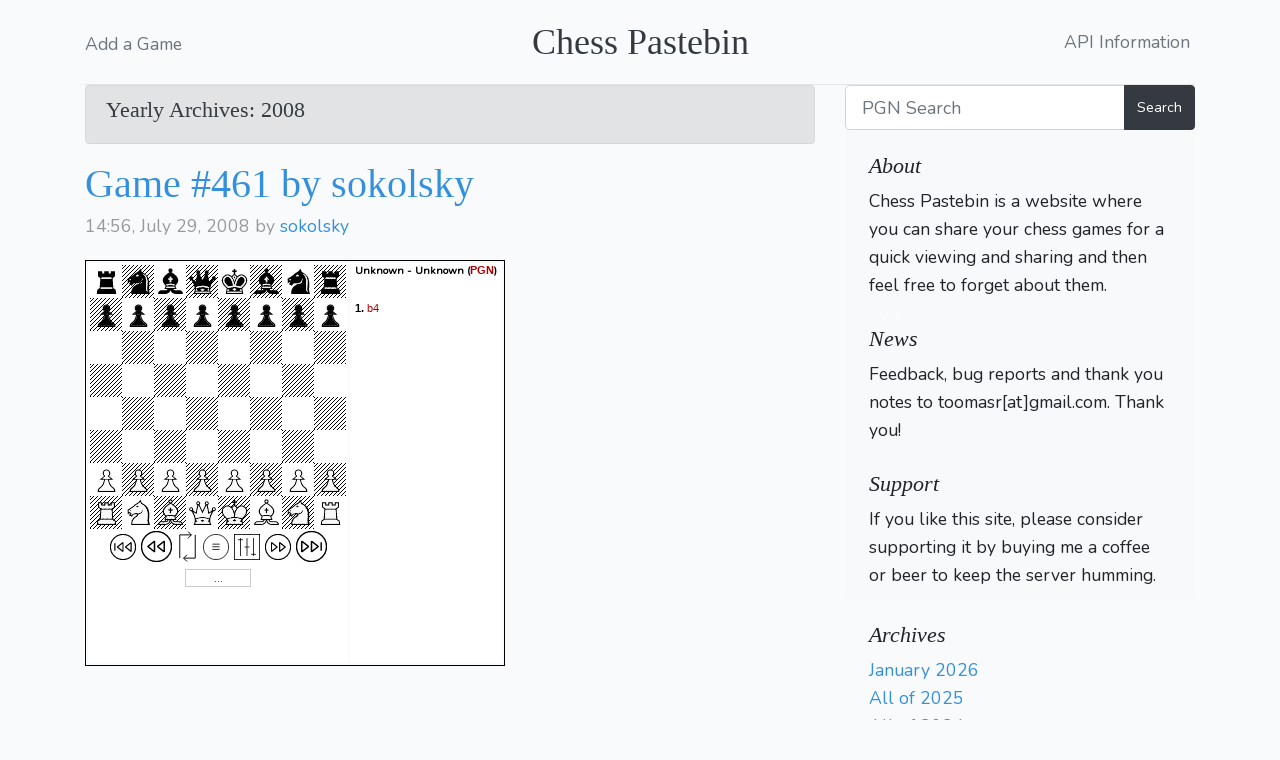

--- FILE ---
content_type: text/html; charset=UTF-8
request_url: https://chesspastebin.com/2008?page=12
body_size: 4861
content:
<!DOCTYPE html>
<html lang="en">
<head>
    <meta charset="utf-8" />
    <meta http-equiv="X-UA-Compatible" content="IE=edge" />
    <meta name="viewport" content="width=device-width, initial-scale=1.0" />
    <link rel="shortcut icon" href="/favicon.png" />

    <title>Chess Games - paste your game for quick sharing</title>

    <link rel="stylesheet" href="/css/app.css">
    <link rel="stylesheet" href="/css/blog.css">
    <script src="/js/jsPgnViewer/jsPgnViewer.js"></script>
    <script src="/js/app.js" async></script>
</head>
<body>
<div class="container">
  <header class="blog-header py-4">
    <div class="row flex-nowrap justify-content-between align-items-center">
      <div class="col-4 pt-1">
        <a class="text-muted" href="/post/create">Add a Game</a>
      </div>
      <div class="col-4 text-center">
        <a class="blog-header-logo text-dark" href="/">Chess Pastebin</a>
      </div>
      <div class="col-4 d-flex justify-content-end align-items-center">
        <a class="text-muted" href="/api-doc/">API Information</a>&nbsp;
      </div>
    </div>
  </header>
</div>
<main role="main" class="container">
  <div class="row">
    <div class="col-md-8 blog-main">

    
        <div class="alert alert-secondary" role="alert">
                    <h4>Yearly Archives: 2008</h4>
            </div>
    
        <!-- blog-post -->
    <div class="blog-post">
        <h2 class="blog-post-title"><a href="https://chesspastebin.com/view/2144">Game #461 by sokolsky</a></h2>
        <p class="blog-post-meta">14:56, July 29, 2008 by <a href="javascript:return false;">sokolsky</a>
                        </p>
        <div id="2144" style="visibility:hidden;display:none">1.b4</div>
        <div id="2144_board"></div>
        <script>
            var brd = new Board(2144,{'showMovesPane':true,
                            'moveFontColor':'#af0000',
                            'squareSize':'32px',

                            'markLastMove':false,
                            'squareBorder':'0px solid #000000',
                            'moveBorder':'1px solid #cccccc'
                        });
            brd.init();
        </script>
        <noscript>You have JavaScript disabled and you are not seeing a graphical interactive chessboard!</noscript>
    </div>
    <!-- /.blog-post -->
        <!-- blog-post -->
    <div class="blog-post">
        <h2 class="blog-post-title"><a href="https://chesspastebin.com/view/2145">Game #471 by sokolsky sas</a></h2>
        <p class="blog-post-meta">15:00, July 29, 2008 by <a href="javascript:return false;">sokolsky sas</a>
                        </p>
        <div id="2145" style="visibility:hidden;display:none">1.b4</div>
        <div id="2145_board"></div>
        <script>
            var brd = new Board(2145,{'showMovesPane':true,
                            'moveFontColor':'#af0000',
                            'squareSize':'32px',

                            'markLastMove':false,
                            'squareBorder':'0px solid #000000',
                            'moveBorder':'1px solid #cccccc'
                        });
            brd.init();
        </script>
        <noscript>You have JavaScript disabled and you are not seeing a graphical interactive chessboard!</noscript>
    </div>
    <!-- /.blog-post -->
        <!-- blog-post -->
    <div class="blog-post">
        <h2 class="blog-post-title"><a href="https://chesspastebin.com/view/2146">Game #481 by Saragossa AÃ§Ä±lÄ±ÅŸÄ±</a></h2>
        <p class="blog-post-meta">15:03, July 29, 2008 by <a href="javascript:return false;">Saragossa AÃ§Ä±lÄ±ÅŸÄ±</a>
                        </p>
        <div id="2146" style="visibility:hidden;display:none">1.c3</div>
        <div id="2146_board"></div>
        <script>
            var brd = new Board(2146,{'showMovesPane':true,
                            'moveFontColor':'#af0000',
                            'squareSize':'32px',

                            'markLastMove':false,
                            'squareBorder':'0px solid #000000',
                            'moveBorder':'1px solid #cccccc'
                        });
            brd.init();
        </script>
        <noscript>You have JavaScript disabled and you are not seeing a graphical interactive chessboard!</noscript>
    </div>
    <!-- /.blog-post -->
        <!-- blog-post -->
    <div class="blog-post">
        <h2 class="blog-post-title"><a href="https://chesspastebin.com/view/2147">Game #491 by dunst</a></h2>
        <p class="blog-post-meta">15:06, July 29, 2008 by <a href="javascript:return false;">dunst</a>
                        </p>
        <div id="2147" style="visibility:hidden;display:none">1.c3</div>
        <div id="2147_board"></div>
        <script>
            var brd = new Board(2147,{'showMovesPane':true,
                            'moveFontColor':'#af0000',
                            'squareSize':'32px',

                            'markLastMove':false,
                            'squareBorder':'0px solid #000000',
                            'moveBorder':'1px solid #cccccc'
                        });
            brd.init();
        </script>
        <noscript>You have JavaScript disabled and you are not seeing a graphical interactive chessboard!</noscript>
    </div>
    <!-- /.blog-post -->
        <!-- blog-post -->
    <div class="blog-post">
        <h2 class="blog-post-title"><a href="https://chesspastebin.com/view/2148">Game #501 by ingiliz aÃ§Ä±lÄ±ÅŸÄ±</a></h2>
        <p class="blog-post-meta">15:07, July 29, 2008 by <a href="javascript:return false;">ingiliz aÃ§Ä±lÄ±ÅŸÄ±</a>
                        </p>
        <div id="2148" style="visibility:hidden;display:none">1.c4</div>
        <div id="2148_board"></div>
        <script>
            var brd = new Board(2148,{'showMovesPane':true,
                            'moveFontColor':'#af0000',
                            'squareSize':'32px',

                            'markLastMove':false,
                            'squareBorder':'0px solid #000000',
                            'moveBorder':'1px solid #cccccc'
                        });
            brd.init();
        </script>
        <noscript>You have JavaScript disabled and you are not seeing a graphical interactive chessboard!</noscript>
    </div>
    <!-- /.blog-post -->
        <!-- blog-post -->
    <div class="blog-post">
        <h2 class="blog-post-title"><a href="https://chesspastebin.com/view/2149">Game #511 by dasdga</a></h2>
        <p class="blog-post-meta">15:25, July 29, 2008 by <a href="javascript:return false;">dasdga</a>
                        </p>
        <div id="2149" style="visibility:hidden;display:none">1.e4 e5 2.Nf3 Nc6 3.Nc3 Nf6</div>
        <div id="2149_board"></div>
        <script>
            var brd = new Board(2149,{'showMovesPane':true,
                            'moveFontColor':'#af0000',
                            'squareSize':'32px',

                            'markLastMove':false,
                            'squareBorder':'0px solid #000000',
                            'moveBorder':'1px solid #cccccc'
                        });
            brd.init();
        </script>
        <noscript>You have JavaScript disabled and you are not seeing a graphical interactive chessboard!</noscript>
    </div>
    <!-- /.blog-post -->
        <!-- blog-post -->
    <div class="blog-post">
        <h2 class="blog-post-title"><a href="https://chesspastebin.com/view/2150">Game #521 by 4a56sda</a></h2>
        <p class="blog-post-meta">15:30, July 29, 2008 by <a href="javascript:return false;">4a56sda</a>
                        </p>
        <div id="2150" style="visibility:hidden;display:none">1.e4 e5 2.Nf3 Nc6 3.Nc3 Nf6 4.Bb5 Bb4 5.0-0 0-0  6.d3 d6 7. Bg5 Bxc3 8.bxc3 Qe7 9.Re1 Nd8 10.d4  Ne6 11.Bc1 Rd8</div>
        <div id="2150_board"></div>
        <script>
            var brd = new Board(2150,{'showMovesPane':true,
                            'moveFontColor':'#af0000',
                            'squareSize':'32px',

                            'markLastMove':false,
                            'squareBorder':'0px solid #000000',
                            'moveBorder':'1px solid #cccccc'
                        });
            brd.init();
        </script>
        <noscript>You have JavaScript disabled and you are not seeing a graphical interactive chessboard!</noscript>
    </div>
    <!-- /.blog-post -->
        <!-- blog-post -->
    <div class="blog-post">
        <h2 class="blog-post-title"><a href="https://chesspastebin.com/view/2151">Game #531 by sdfsgs</a></h2>
        <p class="blog-post-meta">15:33, July 29, 2008 by <a href="javascript:return false;">sdfsgs</a>
                        </p>
        <div id="2151" style="visibility:hidden;display:none">1.e4 e5 2.Nf3 Nc6 3.Nc3 Nf6 4.Bb5 Nd4 5.Nxe5 Qe7 6.f4 Nxb5 7.Nxb5 d6 8.Nf3 Qxe4+ 9.Kf2 Ng4+ 10.Kg1 Qc6</div>
        <div id="2151_board"></div>
        <script>
            var brd = new Board(2151,{'showMovesPane':true,
                            'moveFontColor':'#af0000',
                            'squareSize':'32px',

                            'markLastMove':false,
                            'squareBorder':'0px solid #000000',
                            'moveBorder':'1px solid #cccccc'
                        });
            brd.init();
        </script>
        <noscript>You have JavaScript disabled and you are not seeing a graphical interactive chessboard!</noscript>
    </div>
    <!-- /.blog-post -->
        <!-- blog-post -->
    <div class="blog-post">
        <h2 class="blog-post-title"><a href="https://chesspastebin.com/view/2152">Game #541 by udsanssasdp</a></h2>
        <p class="blog-post-meta">08:34, August 02, 2008 by <a href="javascript:return false;">udsanssasdp</a>
                        </p>
        <div id="2152" style="visibility:hidden;display:none">1.d4 g6 2.c4 Bg7 3.Nc3 d6 4.e4 Nf6 5.f3 0-0 6.Be3 Nc6 7.Nge2 Rb8 8.Qd2 a6 9.Bh6 b5 10.h4 e5 11.Bxg7 Kxg7 12.h5 Kh8 13.Nd5 bxc4 14.hxg6 fxg6 15.Qh6 Nh5 16.g4 Rxb2 17.gxh5 g5 18.Rg1 g4 19.0-0-0 Rxa2 20.Nef4 exf4 21.Nxf4 Rxf4 22.Qxf4 c3 23.Bc4 Ra3 24.fxg4 Nb4 25.Kb1 Be6 26.Bxe6 Nd3 27.Qf7 Qb8+ 28.Bb3 Rxb3+ 29.Kc2 Nb4+ 30.Kxb3 Nd5+ 31.Kc2 Qb2+ 32.Kd3 Qb5+ 0-1</div>
        <div id="2152_board"></div>
        <script>
            var brd = new Board(2152,{'showMovesPane':true,
                            'moveFontColor':'#af0000',
                            'squareSize':'32px',

                            'markLastMove':false,
                            'squareBorder':'0px solid #000000',
                            'moveBorder':'1px solid #cccccc'
                        });
            brd.init();
        </script>
        <noscript>You have JavaScript disabled and you are not seeing a graphical interactive chessboard!</noscript>
    </div>
    <!-- /.blog-post -->
        <!-- blog-post -->
    <div class="blog-post">
        <h2 class="blog-post-title"><a href="https://chesspastebin.com/view/2153">Game #621 by Polish Immortal</a></h2>
        <p class="blog-post-meta">03:00, August 20, 2008 by <a href="javascript:return false;">Polish Immortal</a>
                        </p>
        <div id="2153" style="visibility:hidden;display:none">[Event "Warsaw"]
[Site "Warsaw"]
[Date "1929.??.??"]
[EventDate "?"]
[Round "?"]
[Result "0-1"]
[White "Glucksberg"]
[Black "Miguel Najdorf"]
[ECO "A85"]
[WhiteElo "?"]
[BlackElo "?"]
[PlyCount "44"]

1.d4 f5 2.c4 Nf6 3.Nc3 e6 4.Nf3 d5 5.e3 c6 6.Bd3 Bd6 7.O-O O-O
8.Ne2 Nbd7 9.Ng5 Bxh2+ 10.Kh1 Ng4 11.f4 Qe8 12.g3 Qh5 13.Kg2
Bg1 14.Nxg1 Qh2+ 15.Kf3 e5 16.dxe5 Ndxe5+ 17.fxe5 Nxe5+ 18.Kf4
Ng6+ 19.Kf3 f4 20.exf4 Bg4+ 21.Kxg4 Ne5+ 22.fxe5 h5# 0-1

</div>
        <div id="2153_board"></div>
        <script>
            var brd = new Board(2153,{'showMovesPane':true,
                            'moveFontColor':'#af0000',
                            'squareSize':'32px',

                            'markLastMove':false,
                            'squareBorder':'0px solid #000000',
                            'moveBorder':'1px solid #cccccc'
                        });
            brd.init();
        </script>
        <noscript>You have JavaScript disabled and you are not seeing a graphical interactive chessboard!</noscript>
    </div>
    <!-- /.blog-post -->
    
    <nav role="navigation" aria-label="Pagination Navigation" class="flex items-center justify-between">
        <div class="flex justify-between flex-1 sm:hidden">
                            <a href="https://chesspastebin.com/2008?page=11" class="relative inline-flex items-center px-4 py-2 text-sm font-medium text-gray-700 bg-white border border-gray-300 leading-5 rounded-md hover:text-gray-500 focus:outline-none focus:ring ring-gray-300 focus:border-blue-300 active:bg-gray-100 active:text-gray-700 transition ease-in-out duration-150">
                    &laquo; Previous
                </a>
            
                            <a href="https://chesspastebin.com/2008?page=13" class="relative inline-flex items-center px-4 py-2 ml-3 text-sm font-medium text-gray-700 bg-white border border-gray-300 leading-5 rounded-md hover:text-gray-500 focus:outline-none focus:ring ring-gray-300 focus:border-blue-300 active:bg-gray-100 active:text-gray-700 transition ease-in-out duration-150">
                    Next &raquo;
                </a>
                    </div>

        <div class="hidden sm:flex-1 sm:flex sm:items-center sm:justify-between">
            <div>
                <p class="text-sm text-gray-700 leading-5">
                    Showing
                                            <span class="font-medium">111</span>
                        to
                        <span class="font-medium">120</span>
                                        of
                    <span class="font-medium">150</span>
                    results
                </p>
            </div>

            <div>
                <span class="relative z-0 inline-flex shadow-sm rounded-md">
                    
                                            <a href="https://chesspastebin.com/2008?page=11" rel="prev" class="relative inline-flex items-center px-2 py-2 text-sm font-medium text-gray-500 bg-white border border-gray-300 rounded-l-md leading-5 hover:text-gray-400 focus:z-10 focus:outline-none focus:ring ring-gray-300 focus:border-blue-300 active:bg-gray-100 active:text-gray-500 transition ease-in-out duration-150" aria-label="&amp;laquo; Previous">
                            <svg class="w-5 h-5" fill="currentColor" viewBox="0 0 20 20">
                                <path fill-rule="evenodd" d="M12.707 5.293a1 1 0 010 1.414L9.414 10l3.293 3.293a1 1 0 01-1.414 1.414l-4-4a1 1 0 010-1.414l4-4a1 1 0 011.414 0z" clip-rule="evenodd" />
                            </svg>
                        </a>
                    
                    
                                            
                        
                        
                                                                                                                        <a href="https://chesspastebin.com/2008?page=1" class="relative inline-flex items-center px-4 py-2 -ml-px text-sm font-medium text-gray-700 bg-white border border-gray-300 leading-5 hover:text-gray-500 focus:z-10 focus:outline-none focus:ring ring-gray-300 focus:border-blue-300 active:bg-gray-100 active:text-gray-700 transition ease-in-out duration-150" aria-label="Go to page 1">
                                        1
                                    </a>
                                                                                                                                <a href="https://chesspastebin.com/2008?page=2" class="relative inline-flex items-center px-4 py-2 -ml-px text-sm font-medium text-gray-700 bg-white border border-gray-300 leading-5 hover:text-gray-500 focus:z-10 focus:outline-none focus:ring ring-gray-300 focus:border-blue-300 active:bg-gray-100 active:text-gray-700 transition ease-in-out duration-150" aria-label="Go to page 2">
                                        2
                                    </a>
                                                                                                                                
                                                    <span aria-disabled="true">
                                <span class="relative inline-flex items-center px-4 py-2 -ml-px text-sm font-medium text-gray-700 bg-white border border-gray-300 cursor-default leading-5">...</span>
                            </span>
                        
                        
                                                                    
                        
                        
                                                                                                                        <a href="https://chesspastebin.com/2008?page=6" class="relative inline-flex items-center px-4 py-2 -ml-px text-sm font-medium text-gray-700 bg-white border border-gray-300 leading-5 hover:text-gray-500 focus:z-10 focus:outline-none focus:ring ring-gray-300 focus:border-blue-300 active:bg-gray-100 active:text-gray-700 transition ease-in-out duration-150" aria-label="Go to page 6">
                                        6
                                    </a>
                                                                                                                                <a href="https://chesspastebin.com/2008?page=7" class="relative inline-flex items-center px-4 py-2 -ml-px text-sm font-medium text-gray-700 bg-white border border-gray-300 leading-5 hover:text-gray-500 focus:z-10 focus:outline-none focus:ring ring-gray-300 focus:border-blue-300 active:bg-gray-100 active:text-gray-700 transition ease-in-out duration-150" aria-label="Go to page 7">
                                        7
                                    </a>
                                                                                                                                <a href="https://chesspastebin.com/2008?page=8" class="relative inline-flex items-center px-4 py-2 -ml-px text-sm font-medium text-gray-700 bg-white border border-gray-300 leading-5 hover:text-gray-500 focus:z-10 focus:outline-none focus:ring ring-gray-300 focus:border-blue-300 active:bg-gray-100 active:text-gray-700 transition ease-in-out duration-150" aria-label="Go to page 8">
                                        8
                                    </a>
                                                                                                                                <a href="https://chesspastebin.com/2008?page=9" class="relative inline-flex items-center px-4 py-2 -ml-px text-sm font-medium text-gray-700 bg-white border border-gray-300 leading-5 hover:text-gray-500 focus:z-10 focus:outline-none focus:ring ring-gray-300 focus:border-blue-300 active:bg-gray-100 active:text-gray-700 transition ease-in-out duration-150" aria-label="Go to page 9">
                                        9
                                    </a>
                                                                                                                                <a href="https://chesspastebin.com/2008?page=10" class="relative inline-flex items-center px-4 py-2 -ml-px text-sm font-medium text-gray-700 bg-white border border-gray-300 leading-5 hover:text-gray-500 focus:z-10 focus:outline-none focus:ring ring-gray-300 focus:border-blue-300 active:bg-gray-100 active:text-gray-700 transition ease-in-out duration-150" aria-label="Go to page 10">
                                        10
                                    </a>
                                                                                                                                <a href="https://chesspastebin.com/2008?page=11" class="relative inline-flex items-center px-4 py-2 -ml-px text-sm font-medium text-gray-700 bg-white border border-gray-300 leading-5 hover:text-gray-500 focus:z-10 focus:outline-none focus:ring ring-gray-300 focus:border-blue-300 active:bg-gray-100 active:text-gray-700 transition ease-in-out duration-150" aria-label="Go to page 11">
                                        11
                                    </a>
                                                                                                                                <span aria-current="page">
                                        <span class="relative inline-flex items-center px-4 py-2 -ml-px text-sm font-medium text-gray-500 bg-white border border-gray-300 cursor-default leading-5">12</span>
                                    </span>
                                                                                                                                <a href="https://chesspastebin.com/2008?page=13" class="relative inline-flex items-center px-4 py-2 -ml-px text-sm font-medium text-gray-700 bg-white border border-gray-300 leading-5 hover:text-gray-500 focus:z-10 focus:outline-none focus:ring ring-gray-300 focus:border-blue-300 active:bg-gray-100 active:text-gray-700 transition ease-in-out duration-150" aria-label="Go to page 13">
                                        13
                                    </a>
                                                                                                                                <a href="https://chesspastebin.com/2008?page=14" class="relative inline-flex items-center px-4 py-2 -ml-px text-sm font-medium text-gray-700 bg-white border border-gray-300 leading-5 hover:text-gray-500 focus:z-10 focus:outline-none focus:ring ring-gray-300 focus:border-blue-300 active:bg-gray-100 active:text-gray-700 transition ease-in-out duration-150" aria-label="Go to page 14">
                                        14
                                    </a>
                                                                                                                                <a href="https://chesspastebin.com/2008?page=15" class="relative inline-flex items-center px-4 py-2 -ml-px text-sm font-medium text-gray-700 bg-white border border-gray-300 leading-5 hover:text-gray-500 focus:z-10 focus:outline-none focus:ring ring-gray-300 focus:border-blue-300 active:bg-gray-100 active:text-gray-700 transition ease-in-out duration-150" aria-label="Go to page 15">
                                        15
                                    </a>
                                                                                                        
                    
                                            <a href="https://chesspastebin.com/2008?page=13" rel="next" class="relative inline-flex items-center px-2 py-2 -ml-px text-sm font-medium text-gray-500 bg-white border border-gray-300 rounded-r-md leading-5 hover:text-gray-400 focus:z-10 focus:outline-none focus:ring ring-gray-300 focus:border-blue-300 active:bg-gray-100 active:text-gray-500 transition ease-in-out duration-150" aria-label="Next &amp;raquo;">
                            <svg class="w-5 h-5" fill="currentColor" viewBox="0 0 20 20">
                                <path fill-rule="evenodd" d="M7.293 14.707a1 1 0 010-1.414L10.586 10 7.293 6.707a1 1 0 011.414-1.414l4 4a1 1 0 010 1.414l-4 4a1 1 0 01-1.414 0z" clip-rule="evenodd" />
                            </svg>
                        </a>
                                    </span>
            </div>
        </div>
    </nav>

    </div><!-- /.blog-main -->

    <aside class="col-md-4 blog-sidebar">
        <form method="POST" action="/search">
            <input type="hidden" name="_token" value="K9QKYzW6EvfNJGX79ejFK0PAtKa7zzxjXcBRGDen">            <div class="input-group">
                <input class="mx-auto form-control form-control-lg" id="search-bs-class" name="q" type="text" placeholder="PGN Search" value="">
                <div class="input-group-append">
                    <button class="btn btn-dark" type="submit">Search</button>
                </div>
            </div>
        </form>

        <div class="p-4 mb-3 bg-light rounded" style="padding-bottom:0 !important;margin-bottom:0 !important">
    <h4 class="font-italic">About</h4>
    <p class="mb-0">Chess Pastebin is a website where you can share your chess games for a quick viewing and sharing and then feel free to forget about them.</p>

            <span><a style="color:#f8fafc" href="https://chesspastebin.com/auth/redirect/google">Login</a></span>
    
    <h4 class="font-italic">News</h4>
    <p class="mb-0">Feedback, bug reports and thank you notes to toomasr[at]gmail.com. Thank you!</p>
    <span>&nbsp;</span>
    <h4 class="font-italic">Support</h4>
    <script async src="https://js.stripe.com/v3/buy-button.js"></script>
    <p class="mb-0" style="padding-bottom:10px">If you like this site, please consider supporting it by buying me a coffee or beer to keep the server humming.</p>

    <stripe-buy-button buy-button-id="buy_btn_1PmWXY2So4mmMSeIJUMG9vQ5" publishable-key="pk_live_h4chUIUR0FgxcuF0AI8e8eG5">
    </stripe-buy-button>
</div>
        <div class="p-4">
        <h4 class="font-italic">Archives</h4>
        <ol class="list-unstyled mb-0">
<li><a href='/2026/01/'>January 2026</a></li><li><a href='/2025/'>All of 2025</a></li><li><a href='/2024/'>All of 2024</a></li><li><a href='/2023/'>All of 2023</a></li><li><a href='/2022/'>All of 2022</a></li><li><a href='/2021/'>All of 2021</a></li><li><a href='/2020/'>All of 2020</a></li><li><a href='/2019/'>All of 2019</a></li><li><a href='/2018/'>All of 2018</a></li><li><a href='/2017/'>All of 2017</a></li><li><a href='/2016/'>All of 2016</a></li><li><a href='/2015/'>All of 2015</a></li><li><a href='/2014/'>All of 2014</a></li><li><a href='/2013/'>All of 2013</a></li><li><a href='/2012/'>All of 2012</a></li><li><a href='/2011/'>All of 2011</a></li><li><a href='/2010/'>All of 2010</a></li><li><a href='/2009/'>All of 2009</a></li><li><a href='/2008/'>All of 2008</a></li><li><a href='/2007/'>All of 2007</a></li><li><a href='/2006/'>All of 2006</a></li>        </ol>
</div>
    </aside><!-- /.blog-sidebar -->

  </div><!-- /.row -->

</main><!-- /.container -->

<!-- Global site tag (gtag.js) - Google Analytics -->
<script async src="https://www.googletagmanager.com/gtag/js?id=UA-1049160-2"></script>
<script>
  window.dataLayer = window.dataLayer || [];
  function gtag(){dataLayer.push(arguments);}
  gtag('js', new Date());

  gtag('config', 'UA-1049160-2');
</script>



<footer class="page-footer">
    <div class="container">
        <div class="row">
            <div class="col-xs-12 col-sm-12 col-md-12 mt-2 mt-sm-2 text-center">
                <p class="h6">&copy; All right reserved</p>
            </div>
            </hr>
        </div>
    </div>
</footer>
</body>
</html>


--- FILE ---
content_type: text/css
request_url: https://chesspastebin.com/css/blog.css
body_size: 1853
content:
body {
    font-size: 1.1rem;
}

.blog-header {
    line-height: 1;
    border-bottom: 1px solid #e5e5e5;
  }

  .blog-header-logo {
    font-family: "Playfair Display", Georgia, "Times New Roman", serif;
    font-size: 2.25rem;
  }

  .blog-header-logo:hover {
    text-decoration: none;
  }

  h1,
  h2,
  h3,
  h4,
  h5,
  h6 {
    font-family: "Playfair Display", Georgia, "Times New Roman", serif;
  }

  .display-4 {
    font-size: 2.5rem;
  }

  @media (min-width: 768px) {
    .display-4 {
      font-size: 3rem;
    }
  }

  .nav-scroller {
    position: relative;
    z-index: 2;
    height: 2.75rem;
    overflow-y: hidden;
  }

  .nav-scroller .nav {
    display: -webkit-box;
    display: flex;
    flex-wrap: nowrap;
    padding-bottom: 1rem;
    margin-top: -1px;
    overflow-x: auto;
    text-align: center;
    white-space: nowrap;
    -webkit-overflow-scrolling: touch;
  }

  .nav-scroller .nav-link {
    padding-top: 0.75rem;
    padding-bottom: 0.75rem;
    font-size: 0.875rem;
  }

  .card-img-right {
    height: 100%;
    border-radius: 0 3px 3px 0;
  }

  .flex-auto {
    -webkit-box-flex: 0;
            flex: 0 0 auto;
  }

  .h-250 {
    height: 250px;
  }

  @media (min-width: 768px) {
    .h-md-250 {
      height: 250px;
    }
  }

  /* Pagination */

  .blog-pagination {
    margin-bottom: 2rem;
  }

  .blog-pagination > .btn {
    border-radius: 2rem;
  }

  /*
   * Blog posts
   */

  .blog-post {
    margin-bottom: 4rem;
  }

  .blog-post-title {
    margin-bottom: 0.25rem;
    font-size: 2.5rem;
  }

  .blog-post-meta {
    margin-bottom: 1.25rem;
    color: #999;
  }

  /*
   * Footer
   */

  .blog-footer {
    padding: 2.5rem 0;
    color: #999;
    text-align: center;
    background-color: #f9f9f9;
    border-top: 0.05rem solid #e5e5e5;
  }

  .blog-footer p:last-child {
    margin-bottom: 0;
  }


--- FILE ---
content_type: image/svg+xml
request_url: https://chesspastebin.com/js/jsPgnViewer/img/alpha/wRook.svg
body_size: 3911
content:
<?xml version="1.0" encoding="UTF-8" standalone="no"?>
<svg
   xmlns:dc="http://purl.org/dc/elements/1.1/"
   xmlns:cc="http://creativecommons.org/ns#"
   xmlns:rdf="http://www.w3.org/1999/02/22-rdf-syntax-ns#"
   xmlns:svg="http://www.w3.org/2000/svg"
   xmlns="http://www.w3.org/2000/svg"
   xmlns:sodipodi="http://sodipodi.sourceforge.net/DTD/sodipodi-0.dtd"
   xmlns:inkscape="http://www.inkscape.org/namespaces/inkscape"
   viewBox="0 0 2048 2048"
   id="svg2"
   version="1.1"
   inkscape:version="0.48.2 r9819"
   width="100%"
   height="100%"
   sodipodi:docname="wr.svg">
  <metadata
     id="metadata12">
    <rdf:RDF>
      <cc:Work
         rdf:about="">
        <dc:format>image/svg+xml</dc:format>
        <dc:type
           rdf:resource="http://purl.org/dc/dcmitype/StillImage" />
      </cc:Work>
    </rdf:RDF>
  </metadata>
  <defs
     id="defs10" />
  <sodipodi:namedview
     pagecolor="#ffffff"
     bordercolor="#666666"
     borderopacity="1"
     objecttolerance="10"
     gridtolerance="10"
     guidetolerance="10"
     inkscape:pageopacity="0"
     inkscape:pageshadow="2"
     inkscape:window-width="1280"
     inkscape:window-height="800"
     id="namedview8"
     showgrid="false"
     inkscape:zoom="0.11523438"
     inkscape:cx="1024"
     inkscape:cy="1024"
     inkscape:window-x="0"
     inkscape:window-y="0"
     inkscape:window-maximized="0"
     inkscape:current-layer="svg2" />
  <g
     transform="matrix(1 0 0 -1 0 2048)"
     id="g4">
    <path
       fill="#000000"
       d="M1024 547h-381l5 74h376h376l5 -74h-381zM1024 1208h-332l5 74h327h327l5 -74h-332zM1024 205h-641l29 264l159 118l50 659l-149 107l-17 341h289v-147h137v147h143h143v-147h137v147h289l-17 -341l-149 -107l50 -659l159 -118l29 -264h-641zM1024 279h557l-15 149 l-161 119l-54 735l152 109l13 230h-138v-148h-285v148h-69h-69v-148h-285v148h-138l13 -230l152 -109l-54 -735l-161 -119l-15 -149h557z"
       id="path6" />
  </g>
  <path
     style="fill:#f9f9f9;fill-opacity:1;stroke:#000000;stroke-width:0;stroke-linecap:round;stroke-linejoin:miter;stroke-miterlimit:3.79999995;stroke-opacity:1;stroke-dasharray:none;stroke-dashoffset:0"
     d="m 655.83219,1378.4949 c 5.02264,-49.6842 38.4051,-500.56736 38.4051,-518.72181 0,-11.06153 44.86783,-12.8036 329.76271,-12.8036 284.8949,0 329.7627,1.74207 329.7627,12.8036 0,18.15445 33.3825,469.03761 38.4051,518.72181 l 4.167,41.2204 -372.3348,0 -372.33482,0 4.16701,-41.2204 z"
     id="path2989"
     inkscape:connector-curvature="0" />
  <path
     style="fill:#f9f9f9;fill-opacity:1;stroke:#000000;stroke-width:0;stroke-linecap:round;stroke-linejoin:miter;stroke-miterlimit:3.79999995;stroke-opacity:1;stroke-dasharray:none;stroke-dashoffset:0"
     d="m 624.78434,707.64711 -73.73349,-52.54273 -5.64719,-71.11829 c -3.10595,-39.11507 -6.03477,-89.66745 -6.50847,-112.33863 l -0.86129,-41.22034 65.08474,0 65.08475,0 0,73.76271 0,73.76271 147.52542,0 147.52543,0 0,-73.76271 0,-73.76271 60.74576,0 60.7458,0 0,73.76271 0,73.76271 147.5254,0 147.5254,0 0,-73.76271 0,-73.76271 65.0848,0 65.0847,0 -0.8609,41.22034 c -0.4738,22.67118 -3.4025,73.22356 -6.5084,112.33863 l -5.6476,71.11829 -73.7335,52.54273 -73.7335,52.54272 -325.4822,0 -325.48217,0 -73.73349,-52.54272 z"
     id="path2991"
     inkscape:connector-curvature="0" />
  <path
     style="fill:#f9f9f9;fill-opacity:1;stroke:#000000;stroke-width:0;stroke-linecap:round;stroke-linejoin:miter;stroke-miterlimit:3.79999995;stroke-opacity:1;stroke-dasharray:none;stroke-dashoffset:0"
     d="m 471.66675,1751.6475 c 2.32439,-8.3526 6.75144,-41.0601 9.83789,-72.6835 l 5.61173,-57.497 79.33462,-57.486 79.33463,-57.4861 378.21438,0 378.2144,0 79.3346,57.4861 79.3346,57.486 5.6117,57.497 c 3.0865,31.6234 7.5136,64.3309 9.838,72.6835 3.9931,14.3493 -26.4521,15.1864 -552.3333,15.1864 -525.88123,0 -556.32646,-0.8371 -552.33325,-15.1864 z"
     id="path2993"
     inkscape:connector-curvature="0" />
</svg>


--- FILE ---
content_type: image/svg+xml
request_url: https://chesspastebin.com/js/jsPgnViewer/img/buttons-svg/comments.svg
body_size: 1237
content:
<?xml version="1.0" encoding="utf-8"?>
<!-- Generator: Adobe Illustrator 16.0.0, SVG Export Plug-In . SVG Version: 6.00 Build 0)  -->
<!DOCTYPE svg PUBLIC "-//W3C//DTD SVG 1.1//EN" "http://www.w3.org/Graphics/SVG/1.1/DTD/svg11.dtd">
<svg version="1.1" id="Layer_1" xmlns="http://www.w3.org/2000/svg" xmlns:xlink="http://www.w3.org/1999/xlink" x="0px" y="0px"
	 width="35px" height="35px" viewBox="0 0 64 64" enable-background="new 0 0 64 64" xml:space="preserve">
<rect x="1" y="1" fill="none" stroke="#000000" stroke-width="2" stroke-miterlimit="10" width="62" height="62"/>
<line fill="none" stroke="#000000" stroke-width="2" stroke-miterlimit="10" x1="16" y1="10" x2="16" y2="54"/>
<line fill="none" stroke="#000000" stroke-width="2" stroke-miterlimit="10" x1="48" y1="10" x2="48" y2="54"/>
<line fill="none" stroke="#000000" stroke-width="2" stroke-miterlimit="10" x1="32" y1="10" x2="32" y2="54"/>
<line fill="none" stroke="#000000" stroke-width="2" stroke-miterlimit="10" x1="10" y1="14" x2="22" y2="14"/>
<line fill="none" stroke="#000000" stroke-width="2" stroke-miterlimit="10" x1="42" y1="50" x2="54" y2="50"/>
<line fill="none" stroke="#000000" stroke-width="2" stroke-miterlimit="10" x1="26" y1="32" x2="38" y2="32"/>
</svg>


--- FILE ---
content_type: image/svg+xml
request_url: https://chesspastebin.com/js/jsPgnViewer/img/buttons-svg/flip.svg
body_size: 882
content:
<?xml version="1.0" encoding="utf-8"?>
<svg id="Layer_1" x="0px" y="0px" width="35px" height="35px" viewBox="0 0 64 64" xmlns="http://www.w3.org/2000/svg">
  <polyline fill="none" stroke="#000000" stroke-width="2" stroke-miterlimit="10" points="52 44 4 44 4 20" transform="matrix(0, 1, -1, 0, 59.999999, 4.000001)"/>
  <polyline fill="none" stroke="#000000" stroke-width="2" stroke-miterlimit="10" points="12 20 60 20 60 44" transform="matrix(0, 1, -1, 0, 67.999999, -3.999998)"/>
  <polyline fill="none" stroke="#000000" stroke-width="2" stroke-linejoin="bevel" stroke-miterlimit="10" points="20.5 52.5 27.5 59.5 34.5 52.5" transform="matrix(0, 1, -1, 0, 83.500004, 28.500002)"/>
  <polyline fill="none" stroke="#000000" stroke-width="2" stroke-linejoin="bevel" stroke-miterlimit="10" points="43.5 11.5 36.5 4.5 29.5 11.5" transform="matrix(0, 1, -1, 0, 44.500001, -28.5)"/>
</svg>

--- FILE ---
content_type: image/svg+xml
request_url: https://chesspastebin.com/js/jsPgnViewer/img/buttons-svg/rwind.svg
body_size: 1119
content:
<?xml version="1.0" encoding="utf-8"?>
<!-- Generator: Adobe Illustrator 16.0.0, SVG Export Plug-In . SVG Version: 6.00 Build 0)  -->
<!DOCTYPE svg PUBLIC "-//W3C//DTD SVG 1.1//EN" "http://www.w3.org/Graphics/SVG/1.1/DTD/svg11.dtd">
<svg version="1.1" id="Layer_1" xmlns="http://www.w3.org/2000/svg" xmlns:xlink="http://www.w3.org/1999/xlink" x="0px" y="0px"
	 width="45px" height="45px" viewBox="0 0 64 64" enable-background="new 0 0 64 64" xml:space="preserve">
<g>
	<polygon fill="none" stroke="#000000" stroke-width="3" stroke-linejoin="bevel" stroke-miterlimit="10" points="32,43 18,32 
		32,21 	"/>
	<polygon fill="none" stroke="#000000" stroke-width="3" stroke-linejoin="bevel" stroke-miterlimit="10" points="52,43 38,32 
		52,21 	"/>
	<line fill="none" stroke="#000000" stroke-width="3" stroke-miterlimit="10" x1="12" y1="41" x2="12" y2="23"/>
	<path fill="none" stroke="#000000" stroke-width="3" stroke-miterlimit="10" d="M53.92,10.081
		c12.107,12.105,12.107,31.732,0,43.838c-12.106,12.108-31.734,12.108-43.839,0c-12.107-12.105-12.107-31.732,0-43.838
		C22.186-2.027,41.813-2.027,53.92,10.081z"/>
</g>
</svg>


--- FILE ---
content_type: image/svg+xml
request_url: https://chesspastebin.com/js/jsPgnViewer/img/alpha/bQueen.svg
body_size: 5237
content:
<?xml version="1.0" encoding="UTF-8" standalone="no"?>
<svg
   xmlns:dc="http://purl.org/dc/elements/1.1/"
   xmlns:cc="http://creativecommons.org/ns#"
   xmlns:rdf="http://www.w3.org/1999/02/22-rdf-syntax-ns#"
   xmlns:svg="http://www.w3.org/2000/svg"
   xmlns="http://www.w3.org/2000/svg"
   xmlns:sodipodi="http://sodipodi.sourceforge.net/DTD/sodipodi-0.dtd"
   xmlns:inkscape="http://www.inkscape.org/namespaces/inkscape"
   viewBox="0 0 2048 2048"
   id="svg2"
   version="1.1"
   inkscape:version="0.48.2 r9819"
   width="100%"
   height="100%"
   sodipodi:docname="bq.svg">
  <metadata
     id="metadata12">
    <rdf:RDF>
      <cc:Work
         rdf:about="">
        <dc:format>image/svg+xml</dc:format>
        <dc:type
           rdf:resource="http://purl.org/dc/dcmitype/StillImage" />
      </cc:Work>
    </rdf:RDF>
  </metadata>
  <defs
     id="defs10" />
  <sodipodi:namedview
     pagecolor="#ffffff"
     bordercolor="#666666"
     borderopacity="1"
     objecttolerance="10"
     gridtolerance="10"
     guidetolerance="10"
     inkscape:pageopacity="0"
     inkscape:pageshadow="2"
     inkscape:window-width="640"
     inkscape:window-height="667"
     id="namedview8"
     showgrid="false"
     inkscape:zoom="0.11523438"
     inkscape:cx="1024"
     inkscape:cy="1024"
     inkscape:window-x="0"
     inkscape:window-y="0"
     inkscape:window-maximized="0"
     inkscape:current-layer="svg2" />
  <g
     transform="matrix(1 0 0 -1 0 2048)"
     id="g4">
    <path
       fill="#000000"
       d="M590 529q4 -72 -15 -158l134 86zM1024 205h-583q114 231 57.5 456.5t-202.5 449.5q-12 -2 -19 -2q-54 0 -92.5 38.5t-38.5 92.5t38.5 92.5t92.5 38.5t92.5 -38.5t38.5 -92.5q0 -20 -6 -38q-4 -14 -15 -33l196 -139l100 486q-64 31 -72 103q-5 44 29 91t88 53q54 5 96 -29 t48 -88q7 -68 -46 -114l198 -412l198 412q-54 46 -46 114q6 54 48 88t96 29q54 -6 87.5 -53t29.5 -91q-9 -72 -72 -103l100 -486l196 139q-12 19 -15 33q-6 18 -6 38q0 54 38.5 92.5t92.5 38.5t92.5 -38.5t38.5 -92.5t-38.5 -92.5t-92.5 -38.5q-7 0 -19 2 q-147 -224 -203 -449.5t58 -456.5h-583zM1024 655q109 0 222 -28.5t213 -67.5q2 41 11 89q-108 42 -221.5 68t-224.5 26t-225 -26t-221 -68q8 -48 11 -89q99 39 212 67.5t223 28.5zM1024 279h478q-15 34 -24 73h-454h-454q-10 -39 -24 -73h478zM1458 529l-119 -72l134 -86 q-20 86 -15 158zM885 482l139 -87l139 84l-139 86z"
       id="path6" />
  </g>
  <path
     style="fill:#ececec;fill-opacity:1;stroke:#000000;stroke-width:0;stroke-linecap:round;stroke-linejoin:miter;stroke-miterlimit:3.79999995;stroke-opacity:1;stroke-dasharray:none;stroke-dashoffset:0"
     d="m 555.38983,1758.5831 c 0,-1.6742 4.2871,-15.342 9.52689,-30.3729 l 9.52689,-27.3288 449.55639,0 449.5564,0 9.5268,27.3288 c 5.2399,15.0309 9.527,28.6987 9.527,30.3729 0,1.6742 -210.8746,3.044 -468.6102,3.044 -257.73559,0 -468.61017,-1.3698 -468.61017,-3.044 z"
     id="path2989"
     inkscape:connector-curvature="0" />
  <path
     style="fill:#ececec;fill-opacity:1;stroke:#000000;stroke-width:0;stroke-linecap:round;stroke-linejoin:miter;stroke-miterlimit:3.79999995;stroke-opacity:1;stroke-dasharray:none;stroke-dashoffset:0"
     d="m 952.36273,1602.4318 -58.62033,-37.2523 65.13723,-37.2686 65.13727,-37.2687 60.7373,36.0834 c 33.4055,19.8459 60.6625,38.8378 60.5711,42.2043 -0.2311,8.5096 -108.8863,71.2569 -122.911,70.98 -6.2872,-0.1242 -37.81039,-16.9893 -70.05157,-37.4781 l 0,0 z"
     id="path2991"
     inkscape:connector-curvature="0" />
  <path
     style="fill:#ececec;fill-opacity:1;stroke:#000000;stroke-width:0;stroke-linecap:round;stroke-linejoin:miter;stroke-miterlimit:3.79999995;stroke-opacity:1;stroke-dasharray:none;stroke-dashoffset:0"
     d="m 1412.923,1632.6676 c -27.1228,-17.3706 -49.3851,-35.4879 -49.4716,-40.2608 -0.086,-4.7729 20.1524,-21.5067 44.9753,-37.1863 l 45.1326,-28.5082 5.2025,67.5591 c 2.8614,37.1575 4.8139,68.1036 4.339,68.7691 -0.475,0.6655 -23.0549,-13.0023 -50.1778,-30.3729 z"
     id="path2993"
     inkscape:connector-curvature="0" />
  <path
     style="fill:#ececec;fill-opacity:1;stroke:#000000;stroke-width:0;stroke-linecap:round;stroke-linejoin:miter;stroke-miterlimit:3.79999995;stroke-opacity:1;stroke-dasharray:none;stroke-dashoffset:0"
     d="m 588.8,1452.531 c -0.71593,-16.1395 -1.6922,-33.6413 -2.16949,-38.8928 -2.09522,-23.0535 203.92127,-80.7864 343.77351,-96.3372 72.02368,-8.0087 114.68708,-8.0855 184.07668,-0.3314 140.5733,15.7087 348.9687,73.7829 346.8888,96.6686 -0.4773,5.2515 -1.4536,22.7533 -2.1695,38.8928 l -1.3017,29.3445 -101.9661,-32.592 c -133.917,-42.8047 -210.8059,-55.7092 -331.9322,-55.7092 -121.12634,0 -198.01519,12.9045 -331.9322,55.7092 L 590.10169,1481.8755 588.8,1452.531 z"
     id="path2995"
     inkscape:connector-curvature="0" />
  <path
     style="fill:#ececec;fill-opacity:1;stroke:#000000;stroke-width:0;stroke-linecap:round;stroke-linejoin:miter;stroke-miterlimit:3.79999995;stroke-opacity:1;stroke-dasharray:none;stroke-dashoffset:0"
     d="m 587.65069,1602.7569 c 2.11115,-34.3298 4.52362,-65.41 5.36106,-69.0669 0.83744,-3.657 24.25108,7.5677 52.03032,24.9437 27.77924,17.3761 47.28358,34.5936 43.34299,38.2611 -3.9406,3.6676 -29.08154,20.531 -55.86876,37.4742 l -48.70404,30.8059 3.83843,-62.418 z"
     id="path2997"
     inkscape:connector-curvature="0" />
</svg>


--- FILE ---
content_type: image/svg+xml
request_url: https://chesspastebin.com/js/jsPgnViewer/img/buttons-svg/back.svg
body_size: 806
content:
<?xml version="1.0" encoding="utf-8"?>
<svg id="Layer_1" x="0px" y="0px" width="45px" height="45px" viewBox="0 0 64 64" xmlns="http://www.w3.org/2000/svg">
  <g transform="matrix(-1, 0, 0, -1, 63.999996, 64)">
    <polygon fill="none" stroke="#000000" stroke-width="3" stroke-linejoin="bevel" stroke-miterlimit="10" points="36,21 50,32 &#10;&#9;&#9;36,43 &#9;"/>
    <polygon fill="none" stroke="#000000" stroke-width="3" stroke-linejoin="bevel" stroke-miterlimit="10" points="16,21 30,32 &#10;&#9;&#9;16,43 &#9;"/>
    <path fill="none" stroke="#000000" stroke-width="3" stroke-miterlimit="10" d="M53.92,10.081&#10;&#9;&#9;c12.107,12.105,12.107,31.732,0,43.838c-12.106,12.108-31.734,12.108-43.84,0c-12.107-12.105-12.107-31.732,0-43.838&#10;&#9;&#9;C22.186-2.027,41.813-2.027,53.92,10.081z"/>
  </g>
</svg>

--- FILE ---
content_type: image/svg+xml
request_url: https://chesspastebin.com/js/jsPgnViewer/img/buttons-svg/toggle.svg
body_size: 860
content:
<?xml version="1.0" encoding="utf-8"?>
<svg id="Layer_1" x="0px" y="0px" width="35px" height="35px" viewBox="0 0 64 64" xmlns="http://www.w3.org/2000/svg">
  <g transform="matrix(0, 1, 1, 0, 0.000497, -0.000496)">
    <line fill="none" stroke="#000000" stroke-width="2" stroke-miterlimit="10" x1="25" y1="23" x2="25" y2="41"/>
    <line fill="none" stroke="#000000" stroke-width="2" stroke-miterlimit="10" x1="38" y1="23" x2="38" y2="41"/>
    <path fill="none" stroke="#000000" stroke-width="2" stroke-miterlimit="10" d="M53.92,10.081&#10;&#9;&#9;c12.107,12.105,12.107,31.732,0,43.838c-12.106,12.108-31.734,12.108-43.839,0c-12.107-12.105-12.107-31.732,0-43.838&#10;&#9;&#9;C22.186-2.027,41.813-2.027,53.92,10.081z"/>
    <line fill="none" stroke="#000000" stroke-width="2" stroke-miterlimit="10" x1="31.416" y1="22.893" x2="31.416" y2="40.893"/>
  </g>
</svg>

--- FILE ---
content_type: application/javascript; charset=utf-8
request_url: https://chesspastebin.com/js/jsPgnViewer/jsPgnViewer.js
body_size: 52729
content:
function ChessGame(gameAsText){var format;if(isYahoo(gameAsText)){this.format=new Yahoo(gameAsText)}else{this.format=new Pgn(gameAsText)}function isYahoo(pgn){pgn=pgn.replace(/^\s+|\s+$/g,"");return pgn.charAt(0)==";"}}function Converter(pgn){this.pgn=pgn;this.vBoard=new Array(8);this.initialBoard=new Array(8);this.moves=[];this.iteIndex=0;this.whiteToMove=true;this.startMoveNum=1;this.flippedI=false;this.flippedV=false;this.wKing=[];this.bKing=[];this.wQueens=[];this.bQueens=[];this.wBishops=[];this.bBishops=[];this.wRooks=[];this.bRooks=[];for(var i=0;i<8;i++){this.vBoard[i]=new Array(8);for(var j=0;j<8;j++){this.vBoard[i][j]=new vSquare}}if(pgn.props["FEN"]){var val=pgn.props["FEN"].split(/\/| /g);for(var i=0;i<8;i++){var file=0;for(var j=0;j<val[i].length;j++){var c=val[i].charAt(j);switch(c){case"p":this.vBoard[i][file].piece="pawn";this.vBoard[i][file].color="black";file++;break;case"n":this.vBoard[i][file].piece="knight";this.vBoard[i][file].color="black";file++;break;case"k":this.vBoard[i][file].piece="king";this.vBoard[i][file].color="black";this.bKingX=i;this.bKingY=file;file++;break;case"q":this.vBoard[i][file].piece="queen";this.vBoard[i][file].color="black";this.bQueens[this.bQueens.length]=[i,file];file++;break;case"r":this.vBoard[i][file].piece="rook";this.vBoard[i][file].color="black";this.bRooks[this.bRooks.length]=[i,file];file++;break;case"b":this.vBoard[i][file].piece="bishop";this.vBoard[i][file].color="black";this.bBishops[this.bBishops.length]=[i,file];file++;break;case"P":this.vBoard[i][file].piece="pawn";this.vBoard[i][file].color="white";file++;break;case"N":this.vBoard[i][file].piece="knight";this.vBoard[i][file].color="white";file++;break;case"K":this.vBoard[i][file].piece="king";this.vBoard[i][file].color="white";this.wKingX=i;this.wKingY=file;file++;break;case"Q":this.vBoard[i][file].piece="queen";this.vBoard[i][file].color="white";this.wQueens[this.wQueens.length]=[i,file];file++;break;case"R":this.vBoard[i][file].piece="rook";this.vBoard[i][file].color="white";this.wRooks[this.wRooks.length]=[i,file];file++;break;case"B":this.vBoard[i][file].piece="bishop";this.vBoard[i][file].color="white";this.wBishops[this.wBishops.length]=[i,file];file++;break;case"1":case"2":case"3":case"4":case"5":case"6":case"7":case"8":file+=parseInt(c);break}}}if(val[8]=="b"){this.whiteToMove=false}this.startMoveNum=parseInt(val[12])}else{for(var i=0;i<8;i++){this.vBoard[6][i].piece="pawn";this.vBoard[6][i].color="white";this.vBoard[1][i].piece="pawn";this.vBoard[1][i].color="black"}for(var i=0;i<2;i++){this.vBoard[7][i*7].piece="rook";this.vBoard[7][i*7].color="white";this.wRooks[this.wRooks.length]=[7,i*7];this.vBoard[0][i*7].piece="rook";this.vBoard[0][i*7].color="black";this.bRooks[this.bRooks.length]=[0,i*7];this.vBoard[7][i*5+1].piece="knight";this.vBoard[7][i*5+1].color="white";this.vBoard[0][i*5+1].piece="knight";this.vBoard[0][i*5+1].color="black";this.vBoard[7][i*3+2].piece="bishop";this.vBoard[7][i*3+2].color="white";this.wBishops[this.wBishops.length]=[7,i*3+2];this.vBoard[0][i*3+2].piece="bishop";this.vBoard[0][i*3+2].color="black";this.bBishops[this.bBishops.length]=[0,i*3+2]}this.vBoard[7][3].piece="queen";this.vBoard[7][3].color="white";this.wQueens[this.wQueens.length]=[7,3];this.vBoard[7][4].piece="king";this.vBoard[7][4].color="white";this.wKingX=7;this.wKingY=4;this.vBoard[0][3].piece="queen";this.vBoard[0][3].color="black";this.bQueens[this.bQueens.length]=[0,3];this.vBoard[0][4].piece="king";this.vBoard[0][4].color="black";this.bKingX=0;this.bKingY=4}for(var i=0;i<8;i++){this.initialBoard[i]=new Array(8);for(var j=0;j<8;j++){this.initialBoard[i][j]=this.vBoard[i][j].clone()}}this.convert=function(){var move=null;do{move=this.convertMove();if(move)this.moves[this.moves.length]=move}while(move)};this.getCurMove=function(){if(this.moves.length>this.iteIndex)return this.moves[this.iteIndex];return null};this.getCurMoveNo=function(){return this.iteIndex};this.nextMove=function(){if(this.moves.length>this.iteIndex)return this.moves[this.iteIndex++];return null};this.prevMove=function(){if(this.iteIndex>0)return this.moves[--this.iteIndex];return null};this.resetToEnd=function(){this.iteIndex=this.moves.length};this.resetToStart=function(){this.iteIndex=0};this.getStartPos=function(flipped){if(flipped!=this.flippedI){this.flipBoard(this.initialBoard);this.flippedI=!this.flippedI}return this.initialBoard};this.getEndPos=function(flipped){if(flipped!=this.flippedV){this.flipBoard(this.vBoard);this.flippedV=!this.flippedV}return this.vBoard};this.flipBoard=function(board){this.flipped=!this.flipped;for(var i=0;i<8;i++){for(var j=0;j<4;j++){var tmp=board[i][j];board[i][j]=board[7-i][7-j];board[7-i][7-j]=tmp}}};this.convertMove=function(board){var to=this.pgn.nextMove();var oldTo=to;if(to===null)return;var color=to[1];to=to[0];var pawnre=/^[a-z]+[1-8]/;var genericre=/^[a-z][1-8]-[a-z][1-8]/;var knightre=/^N[0-9]?[a-z]+[1-8]/i;var bishre=/^B[a-z]+[1-8]/;var queenre=/^Q([a-z]|[0-9])?[a-z]+[1-8]/i;var rookre=/^R([a-z]|[0-9])?[a-z]+[1-8]/i;var lCastlere=/^(0|O)-(0|O)-(0|O)/i;var sCastlere=/^(0|O)-(0|O)/i;var kingre=/^K[a-z]+[1-8]/i;var prom="";var toCoords=getSquare(to);var fromCoords,from,to,result,myMove=null,pawnM=false;if(knightre.test(to)){fromCoords=findFromKnight(this,to,toCoords,color)}else if(bishre.test(to)){fromCoords=findFromBish(this,this.vBoard,to,toCoords,color)}else if(queenre.test(to)){fromCoords=findFromQueen(this,this.vBoard,to,toCoords,color)}else if(rookre.test(to)){fromCoords=findFromRook(this,this.vBoard,to,toCoords,color)}else if(kingre.test(to)){fromCoords=findFromKing(this,this.vBoard,color)}else if(sCastlere.test(to)){var bCoords=new Array("e8","g8","h8","f8");var wCoords=new Array("e1","g1","h1","f1");if(lCastlere.test(to)){bCoords=new Array("e8","c8","a8","d8");wCoords=new Array("e1","c1","a1","d1")}var coords=color=="white"?wCoords:bCoords;fromCoords=getSquare(coords[0]);toCoords=getSquare(coords[1]);from=this.vBoard[fromCoords[0]][fromCoords[1]];to=this.vBoard[toCoords[0]][toCoords[1]];if("king"==from.piece&&"white"==from.color){this.wKingX=toCoords[0];this.wKingY=toCoords[1]}else if("king"==from.piece&&"black"==from.color){this.bKingX=toCoords[0];this.bKingY=toCoords[1]}result=movePiece(this,from,to,prom);myMove=new MyMove;myMove.moveStr=oldTo[0];myMove.oPiece=result[2].piece;myMove.oColor=result[2].color;myMove.pPiece=result[3];myMove.add(new MySquare(fromCoords[0],fromCoords[1],result[0].piece,result[0].color));myMove.add(new MySquare(toCoords[0],toCoords[1],result[1].piece,result[1].color));fromCoords=getSquare(coords[2]);toCoords=getSquare(coords[3])}else if(genericre.test(to)){fromCoords=findFromAny(this,this.vBoard,to,toCoords,color)}else if(pawnre.test(to)){if(/^[a-z]+[1-8](=?)[A-Z]/.test(to)){var tmpI=0;for(tmpI=to.length-1;tmpI>=0;tmpI--){if(/^[A-Z]/.test(to.charAt(tmpI))){prom=to.charAt(tmpI);break}}}fromCoords=findFromPawn(this.vBoard,to,toCoords,color);pawnM=true}else{throw"Can't figure out which piece to move '"+oldTo+"'"}from=this.vBoard[fromCoords[0]][fromCoords[1]];to=this.vBoard[toCoords[0]][toCoords[1]];if("king"==from.piece&&"white"==from.color){this.wKingX=toCoords[0];this.wKingY=toCoords[1]}else if("king"==from.piece&&"black"==from.color){this.bKingX=toCoords[0];this.bKingY=toCoords[1]}else if("bishop"==from.piece){var idx;if("white"==from.color){idx=findPieceIdx(this.wBishops,fromCoords);this.wBishops[idx][0]=toCoords[0];this.wBishops[idx][1]=toCoords[1]}else{idx=findPieceIdx(this.bBishops,fromCoords);this.bBishops[idx][0]=toCoords[0];this.bBishops[idx][1]=toCoords[1]}}else if("queen"==from.piece){var idx;if("white"==from.color){idx=findPieceIdx(this.wQueens,fromCoords);this.wQueens[idx][0]=toCoords[0];this.wQueens[idx][1]=toCoords[1]}else{idx=findPieceIdx(this.bQueens,fromCoords);this.bQueens[idx][0]=toCoords[0];this.bQueens[idx][1]=toCoords[1]}}else if("rook"==from.piece){var idx;if("white"==from.color){idx=findPieceIdx(this.wRooks,fromCoords);this.wRooks[idx][0]=toCoords[0];this.wRooks[idx][1]=toCoords[1]}else{idx=findPieceIdx(this.bRooks,fromCoords);this.bRooks[idx][0]=toCoords[0];this.bRooks[idx][1]=toCoords[1]}}if("queen"==to.piece){var idx;if("white"==to.color){idx=findPieceIdx(this.wQueens,toCoords);this.wQueens.splice(idx,1)}else{idx=findPieceIdx(this.bQueens,toCoords);this.bQueens.splice(idx,1)}}else if("bishop"==to.piece){var idx;if("white"==to.color){idx=findPieceIdx(this.wBishops,toCoords);this.wBishops.splice(idx,1)}else{idx=findPieceIdx(this.bBishops,toCoords);this.bBishops.splice(idx,1)}}else if("rook"==to.piece){var idx;if("white"==to.color){idx=findPieceIdx(this.wRooks,toCoords);this.wRooks.splice(idx,1)}else{idx=findPieceIdx(this.bRooks,toCoords);this.bRooks.splice(idx,1)}}if(!myMove)myMove=new MyMove;var enPassante=null;if(pawnM)enPassante=getEnPassante(this,fromCoords[0],fromCoords[1],toCoords[0],toCoords[1]);if(enPassante){var sq=this.vBoard[enPassante[0]][enPassante[1]];var enP=new MySquare(enPassante[0],enPassante[1],sq.piece,sq.color);myMove.enP=enP;this.vBoard[enPassante[0]][enPassante[1]].color=null;this.vBoard[enPassante[0]][enPassante[1]].piece=null;this.vBoard[enPassante[0]][enPassante[1]].type=null}result=movePiece(this,from,to,prom);myMove.oPiece=result[2].piece;myMove.oColor=result[2].color;myMove.pPiece=result[3];myMove.moveStr=oldTo[0];if(prom){if("queen"==result[1].piece){if("white"==result[1].color){this.wQueens[this.wQueens.length]=[toCoords[0],toCoords[1]]}else{this.bQueens[this.bQueens.length]=[toCoords[0],toCoords[1]]}}else if("bishop"==result[1].piece){if("white"==result[1].color){this.wBishops[this.wBishops.length]=[toCoords[0],toCoords[1]]}else{this.bBishops[this.bBishops.length]=[toCoords[0],toCoords[1]]}}else if("rook"==result[1].piece){if("white"==result[1].color){this.wRooks[this.wRooks.length]=[toCoords[0],toCoords[1]]}else{this.bRooks[this.bRooks.length]=[toCoords[0],toCoords[1]]}}}myMove.add(new MySquare(fromCoords[0],fromCoords[1],result[0].piece,result[0].color));myMove.add(new MySquare(toCoords[0],toCoords[1],result[1].piece,result[1].color));return myMove};findPieceIdx=function(arr,coords){for(var i=0;i<arr.length;i++){if(arr[i][0]==coords[0]&&arr[i][1]==coords[1]){return i}}};findFromPawn=function(pos,to,tmp,color){var x=tmp[1],y=tmp[0];if(tmp[2][0]!=-1&&tmp[2][1]!=-1){return new Array(tmp[2][1],tmp[2][0])}if(tmp[2][0]!=-1||tmp[3]!=-1){var froms=new Array(new Array(tmp[0]+1,tmp[1]-1),new Array(tmp[0]+1,tmp[1]+1),new Array(tmp[0]-1,tmp[1]-1),new Array(tmp[0]-1,tmp[1]+1));for(var i=0;i<froms.length;i++){try{if(pos[froms[i][0]][froms[i][1]].piece=="pawn"&&pos[froms[i][0]][froms[i][1]].color==color){if(tmp[3]!=-1&&tmp[3]==froms[i][1]){if(y<froms[i][0]&&color=="black")continue;if(y>froms[i][0]&&color=="white")continue;return new Array(froms[i][0],froms[i][1])}}}catch(e){}}}else{try{var j;for(var i=0;i<8;i++){j=color=="white"?7-i:i;if(pos[j][x].piece=="pawn"&&pos[j][x].color==color){if(Math.abs(j-y)>2){continue}if(2==Math.abs(j-y)){var j2=color=="white"?j-1:j+1;if(pos[j2][x].piece=="pawn"&&pos[j2][x].color==color){return new Array(j2,x)}}return new Array(j,x)}}}catch(e){}}throw"Could not find a move with a pawn '"+to+"'"};function findFromBish(board,pos,toSAN,toCoords,color){var extra=toCoords[2];if(toCoords[2][0]!=-1&&toCoords[2][1]!=-1){return new Array(toCoords[2][1],toCoords[2][0])}var arr;if(color=="white"){arr=board.wBishops}else{arr=board.bBishops}var moves=new Array;for(var i=0;i<arr.length;i++){if(Math.abs(arr[i][0]-toCoords[0])==Math.abs(arr[i][1]-toCoords[1])){moves[moves.length]=new Array(arr[i][0],arr[i][1])}}if(moves.length===1){return moves[0]}else if(extra[0]!==-1&&extra[1]!=-1){for(var i=0;i<moves.length;i++){if(moves[i][0]===extra[0]&&moves[i][1]!==extra[1])return moves[i]}}else if(extra[0]!==-1||extra[1]!=-1){for(var i=0;i<moves.length;i++){if(moves[i][0]===extra[0]||moves[i][1]!==extra[1])return moves[i]}}else if(moves.length>1){for(var i=1;i<8;i++){for(var j=0;j<moves.length;j++){if(toCoords[0]-i==moves[j][0]&&toCoords[1]-i===moves[j][1]||toCoords[0]+i==moves[j][0]&&toCoords[1]+i===moves[j][1]||toCoords[0]+i==moves[j][0]&&toCoords[1]-i===moves[j][1]||toCoords[0]-i==moves[j][0]&&toCoords[1]+i===moves[j][1]){return moves[j]}}}}throw"No move found for the bishop "+toSAN}function findFromAny(board,pos,toSAN,toCoords,color){if(toCoords[2][0]!=-1&&toCoords[2][1]!=-1){return new Array(toCoords[2][1],toCoords[2][0])}throw"No move found for the generic move "+toSAN}function findFromKing(board,pos,color){var x=board.wKingX,y=board.wKingY;if("black"==color){x=board.bKingX;y=board.bKingY}return new Array(x,y)}function findFromQueen(board,pos,toSAN,to,color){var extra=to[2];var rtrns=[];if(to[2][0]!=-1&&to[2][1]!=-1){return new Array(to[2][1],to[2][0])}var arr;if(color=="white"){arr=board.wQueens}else if(color=="black"){arr=board.bQueens}for(var i=0;i<arr.length;i++){var rdx=to[0]-arr[i][0];var rdy=to[1]-arr[i][1];var dx=Math.abs(rdx);var dy=Math.abs(rdy);if(rdx>0){rdx=1}else if(rdx<0){rdx=-1}if(rdy>0){rdy=1}else if(rdy<0){rdy=-1}if(dx==dy||dx===0||dy===0){var x=arr[i][0];var y=arr[i][1];var limiter=0;while(true){x+=rdx;y+=rdy;if(x==to[0]&&y==to[1]){if(extra[0]!=-1||extra[1]!=-1){if(extra[0]!=arr[i][1]&&extra[1]!=arr[i][0]){break}return new Array(arr[i][0],arr[i][1])}rtrns[rtrns.length]=new Array(arr[i][0],arr[i][1]);break}var tmp=pos[x][y];if(tmp&&tmp.piece){break}else if(limiter++>8){throw"No queen move found '"+toSAN+"'"}}}}if(rtrns.length>1){for(var i=0;i<rtrns.length;i++){var from=pos[rtrns[i][0]][rtrns[i][1]];var oldTo=pos[to[0]][to[1]];pos[rtrns[i][0]][rtrns[i][1]]=new vSquare;pos[to[0]][to[1]]=from;var checked=isKingChecked(board,from.color,pos);pos[rtrns[i][0]][rtrns[i][1]]=from;pos[to[0]][to[1]]=oldTo;if(checked)continue;else return rtrns[i]}}else if(rtrns.length==1)return rtrns[0];throw"No queen move found '"+toSAN+"'"}function findFromRook(board,pos,toSAN,to,color){var extra=to[2];var rtrns=[];var rooks;if(color=="white"){rooks=board.wRooks}else{rooks=board.bRooks}for(var i=0;i<rooks.length;i++){var rdx=to[0]-rooks[i][0];var rdy=to[1]-rooks[i][1];var dx=Math.abs(rdx);var dy=Math.abs(rdy);if(rdx>0){rdx=1}else if(rdx<0){rdx=-1}if(rdy>0){rdy=1}else if(rdy<0){rdy=-1}var limiter=0;if(dx===0||dy===0){var x=rooks[i][0];var y=rooks[i][1];while(true){x+=rdx;y+=rdy;if(x==to[0]&&y==to[1]){if(extra[0]!=-1&&extra[1]!=-1){if(extra[1]==rooks[i][0]&&extra[0]==rooks[i][1]){return new Array(rooks[i][0],rooks[i][1])}}else if(extra[0]!=-1||extra[1]!=-1){if(extra[1]!=rooks[i][0]&&extra[0]!=rooks[i][1]){break}return new Array(rooks[i][0],rooks[i][1])}rtrns[rtrns.length]=new Array(rooks[i][0],rooks[i][1]);break}tmp=pos[x][y];if(tmp&&tmp.piece){break}else if(limiter++>8){throw"No rook move found '"+toSAN+"'"}}}}if(rtrns.length>1){for(var i=0;i<rtrns.length;i++){var from=pos[rtrns[i][0]][rtrns[i][1]];var oldTo=pos[to[0]][to[1]];pos[rtrns[i][0]][rtrns[i][1]]=new vSquare;pos[to[0]][to[1]]=from;var checked=isKingChecked(board,from.color,pos);pos[rtrns[i][0]][rtrns[i][1]]=from;pos[to[0]][to[1]]=oldTo;if(checked)continue;else return rtrns[i]}}else if(rtrns.length==1)return rtrns[0];throw"No rook move found '"+toSAN+"'"}findFromKnight=function(brd,toSAN,toCoords,color){var to=toCoords;var extra=to[2];if(toCoords[2][0]!=-1&&toCoords[2][1]!=-1){return new Array(toCoords[2][1],toCoords[2][0])}var pos=brd.vBoard;var rtrns=[];var froms=new Array(new Array(to[0]+2,to[1]+1),new Array(to[0]+2,to[1]-1),new Array(to[0]-2,to[1]+1),new Array(to[0]-2,to[1]-1),new Array(to[0]+1,to[1]+2),new Array(to[0]-1,to[1]+2),new Array(to[0]+1,to[1]-2),new Array(to[0]-1,to[1]-2));for(var i=0;i<froms.length;i++){try{var tmp=pos[froms[i][0]][froms[i][1]];if(tmp.piece=="knight"&&tmp.color==color){if(extra[0]!=-1&&froms[i][1]!=extra[0]){continue}else if(extra[1]!=-1&&froms[i][0]!=extra[1]){continue}rtrns[rtrns.length]=new Array(froms[i][0],froms[i][1])}}catch(e){}}if(rtrns.length>1){for(var i=0;i<rtrns.length;i++){var from=pos[rtrns[i][0]][rtrns[i][1]];pos[rtrns[i][0]][rtrns[i][1]]=new vSquare;var checked=isKingChecked(brd,from.color,pos);pos[rtrns[i][0]][rtrns[i][1]]=from;if(checked)continue;else return rtrns[i]}return rtrns[0]}else if(rtrns.length==1)return rtrns[0];throw"No knight move found. '"+toSAN+"'"};function getSquare(coord){if(arguments.length!=1){throw"Wrong number of arguments"}var extra=new Array(-1,-1);var taking=-1;var map={a:7,b:6,c:5,d:4,e:3,f:2,g:1,h:0};if(coord.indexOf("+")!=-1)coord=coord.substring(0,coord.indexOf("+"));if(/^[A-Z]/.test(coord)||/^[nbrqk]{1,1}[abcdefgh]{1,1}/.test(coord)){coord=coord.substr(1)}if(/x/.test(coord)){var tmp=coord.split("x");if(tmp[0].length){if(/[a-z][0-9]/.test(tmp[0])){extra[0]=7-map[tmp[0].charAt(0)];extra[1]=8-tmp[0].charAt(1)}else if(/[a-z]/.test(tmp[0]))extra[0]=7-map[tmp[0]];else if(/[0-9]/.test(tmp[0]))extra[1]=8-tmp[0]}coord=tmp[1];taking=7-map[tmp[0]]}if(/^[a-z]{2,2}/.test(coord)){extra[0]=7-map[coord.substring(0,1)];coord=coord.substring(1)}if(/^[0-9][a-z][0-9]/.test(coord)){extra[1]=8-coord.substring(0,1);coord=coord.substring(1)}if(/^([a-z][0-9])[a-z][0-9]/.test(coord)){var tmp=coord.match(/^([a-z][0-9])[a-z][0-9]/);extra[0]=7-map[tmp[1].charAt(0)];extra[1]=8-tmp[1].charAt(1);coord=coord.replace(/[a-z][0-9]/,"")}if(/^([a-z][0-9])-([a-z][0-9])/.test(coord)){var tmp=coord.match(/^([a-z][0-9])-([a-z][0-9])/);extra[0]=7-map[tmp[1].charAt(0)];extra[1]=8-tmp[1].charAt(1);coord=tmp[2]}var rtrn=new Array(8-coord.charAt(1),7-map[coord.charAt(0)],extra,taking);return rtrn}getEnPassante=function(brd,x1,y1,x2,y2){var from=brd.vBoard[x1][y1];var to=brd.vBoard[x2][y2];if("pawn"!=from.piece)return null;if(y1-y2===0)return null;if(null!==to.piece)return null;return new Array(x1,y2)};getOppColor=function(color){return"white"==color?"black":"white"};movePiece=function(board,from,to,prom){var hist=to.clone();var tmpPiece=from.piece;var pPiece=null;to.piece=from.piece;to.color=from.color;to.type=from.type;from.piece=null;from.color=null;from.type=null;if(prom.length>0){pPiece=tmpPiece;switch(prom){case"R":to.piece="rook";break;case"B":to.piece="bishop";break;case"N":to.piece="knight";break;case"Q":to.piece="queen";break;default:throw"Unknown promotion"}}return new Array(from,to,hist,pPiece)};isKingChecked=function(brd,col){var op=getOppColor(col);var x=brd.wKingX,y=brd.wKingY;if("black"==col){x=brd.bKingX;y=brd.bKingY}var tmp;try{for(var i=1;i<7;i++){tmp=brd.vBoard[x-i][y-i];if(tmp.color==col)break;if(tmp.color==op){if("bishop"==tmp.piece||"queen"==tmp.piece){return true}break}}}catch(e){}try{for(var i=1;i<7;i++){tmp=brd.vBoard[x+i][y+i];if(tmp.color==col)break;if(tmp.color==op){if("bishop"==tmp.piece||"queen"==tmp.piece){return true}break}}}catch(e){}try{for(var i=1;i<7;i++){tmp=brd.vBoard[x+i][y-i];if(tmp.color==col)break;if(tmp.color==op){if("bishop"==tmp.piece||"queen"==tmp.piece){return true}break}}}catch(e){}try{for(var i=1;i<7;i++){tmp=brd.vBoard[x-i][y+i];if(tmp.color==col)break;if(tmp.color==op){if("bishop"==tmp.piece||"queen"==tmp.piece){return true}break}}}catch(e){}try{for(var i=1;i<7;i++){tmp=brd.vBoard[x][y+i];if(tmp.color==col)break;if(tmp.color==op){if("rook"==tmp.piece||"queen"==tmp.piece){return true}break}}}catch(e){}try{for(var i=1;i<7;i++){tmp=brd.vBoard[x][y-i];if(tmp.color==col)break;if(tmp.color==op){if("rook"==tmp.piece||"queen"==tmp.piece){return true}break}}}catch(e){}try{for(var i=1;i<7;i++){tmp=brd.vBoard[x+i][y];if(tmp.color==col)break;if(tmp.color==op){if("rook"==tmp.piece||"queen"==tmp.piece){return true}break}}}catch(e){}try{for(var i=1;i<7;i++){tmp=brd.vBoard[x-i][y];if(tmp.color==col)break;if(tmp.color==op){if("rook"==tmp.piece||"queen"==tmp.piece){return true}break}}}catch(e){}return false}}function MyMove(){this.actions=[];this.oPiece=null;this.oColor=null;this.pPiece=null;this.enP=null;this.moveStr=null;this.add=function(action){this.actions[this.actions.length]=action};this.toString=function(){return"MyMove -- no. actions "+this.actions.length}}function MySquare(x,y,piece,color){this.x=x;this.y=y;this.color=color;this.piece=piece;this.toString=function(){return"MySquare -- x = "+this.x+" y="+this.y+" color="+this.color+" piece="+this.piece};this.clone=function(){var sq=new MySquare(this.x,this.y,this.piece,this.color);return sq}}function vSquare(){this.piece=null;this.color=null;this.type="";this.toString=function(){return"vSquare -- piece = "+this.piece+" color="+this.color+" type="+this.type};this.clone=function(){var sq=new vSquare;sq.piece=this.piece;sq.color=this.color;sq.type=this.type;return sq}}function Pgn(pgn){this.props=new Object;this.validProps=["Event","Site","Date","Round","White","Black","Result","FEN","WhiteElo","BlackElo","TimeControl"];this.moves=[];this.currentMove=0;this.skip=0;this.pgnOrig=pgn;var pgnLines=pgn.split("\n");var newPgnLines=Array();for(var i=0;i<pgnLines.length;i++){if(pgnLines[i].trim().length===0||pgnLines[i].trim().charAt(0)==";")continue;newPgnLines.push(pgnLines[i])}pgn=newPgnLines.join(" ");pgn=pgn.replace(/\ \$1[0-9]*/g,"!");pgn=pgn.replace(/\ \$2[0-9]*/g,"?");pgn=pgn.replace(/\ \$3[0-9]*/g,"!!");pgn=pgn.replace(/\ \$4[0-9]*/g,"??");pgn=pgn.replace(/\ \$5[0-9]*/g,"!?");pgn=pgn.replace(/\ \$6[0-9]*/g,"?!");pgn=pgn.replace(/\ \$[0-9]+/g,"");pgn=pgn.replace(/\s+/g," ");this.pgn=pgn;this.pgnRaw=pgn;if(isPGNBroken(pgn))this.pgnStripped=stripItBroken(pgn);else this.pgnStripped=stripIt(pgn);if(isPGNBroken(pgn))this.pgn=stripItBroken(pgn,true);else this.pgn=stripIt(pgn,true);var reprop=/\[([^\]]*)\]/gi;var matches=this.pgn.match(reprop);if(matches){for(var i=0;i<matches.length;i++){tmpMatches=matches[i].substring(1,matches[i].length-1);var key=tmpMatches.substring(0,tmpMatches.indexOf(" "));var value=tmpMatches.substring(tmpMatches.indexOf(" ")+1);if(value.charAt(0)=='"')value=value.substr(1);if(value.charAt(value.length-1)=='"')value=value.substr(0,value.length-1);this.props[key]=value;this.pgn=this.pgn.replace(matches[i],"")}}this.pgn=this.pgn.replace(/\[[^\]]*\]/g,"");this.pgn=this.pgn.replace(/^\s+|\s+$/g,"");var gameOverre=new Array(/1\/2-1\/2/,/0-1/,/1-0/,/\*/);var themoves=this.pgn.split(" ");var tmp=[];tmp[1]=null;var tmpidx=0;if(this.props["FEN"]){var fen=this.props["FEN"].split(/\/| /g);if(fen[8]=="b"){tmpidx=1;this.skip=1}}if(themoves.length>0&&themoves[themoves.length-1]=="..."){themoves=themoves.slice(0,themoves.length-1)}var sizeOfTheMoves=themoves.length;if(themoves.length>0){for(var i=0;i<gameOverre.length;i++){if(themoves[themoves.length-1].match(gameOverre[i])){sizeOfTheMoves=themoves.length-1;continue}}}for(var i=0;i<sizeOfTheMoves;i++){if(themoves[i]){themoves[i]=themoves[i].replace(/^\s+|\s+$/g,"")}if(!themoves[i]){continue}if(themoves[i].indexOf("-")!=-1&&!/[0|o]-[0|o]/i.test(themoves[i])&&!/[0|o]-[0|o]-[0|o]/i.test(themoves[i])){var tmp2=themoves[i].split("-");var matches=tmp2[0].match(/[0-9]*?\.?([A-Z])/);var newMove;if(matches!=null){newMove=themoves[i].replace("-","")}else{matches=tmp2[0].match(/[0-9]+\./);if(matches){newMove=matches[0]+tmp2[1]}else{newMove=tmp2[1]}}themoves[i]=newMove}var c=themoves[i].charAt(0);if(c>="1"&&c<="9"){c=themoves[i].charAt(themoves[i].length-1);if(c=="."){continue}var found=false;for(var j=0;j<themoves[i].length;j++){c=themoves[i].charAt(j);if(c>="0"&&c<="9"){continue}else{found=true;var idx=j;if(!(themoves[i].charAt(j)>="0"&&themoves[i].charAt(j)<="9")){idx=j+1}themoves[i]=themoves[i].substring(idx);break}}if(!found){continue}}tmp[tmpidx]=themoves[i];if(tmpidx==1){var move=new Move(tmp[0],tmp[1]);this.moves[this.moves.length]=move;tmpidx=0;tmp=[];tmp[1]=null}else{tmpidx=1}}if(tmp[0]||tmp[1]){var move=new Move(tmp[0],tmp[1]);this.moves[this.moves.length]=move}this.nextMove=function(){var rtrn=null;try{if(this.skip){this.skip=0;rtrn=new Array(this.moves[this.currentMove].black,"black");this.currentMove++}else{this.skip=1;rtrn=new Array(this.moves[this.currentMove].white,"white")}if(rtrn[0]===null||rtrn[0].length===0)rtrn=null;return rtrn}catch(e){return null}};this.getComment=function(move,idx){var i=this.pgnStripped.indexOf(move,idx);if(i==-1){return[null,idx]}for(var j=i+move.length;j<this.pgnStripped.length;j++){var c=this.pgnStripped.charAt(j);switch(c){case" ":break;case"_":for(var k=j;k<this.pgnStripped.length;k++){var c2=this.pgnStripped.charAt(k);switch(c2){case"_":break;default:if(this.pgnStripped.length>k+1&&this.pgnStripped.charAt(k+1)=="_"){continue}return[this.pgnRaw.substring(j,k),k]}}break;default:return[null,idx]}}return[null,idx]}}function Move(white,black){this.white=white;this.black=black;this.toString=function(){return this.white+" "+this.black}}function stripIt(val,strip){var count=0;var out=[];for(var i=0;i<val.length;i++){var c=val.charAt(i);switch(c){case"(":if(!strip){out[out.length]="_"}count++;break;case"{":if(!strip){out[out.length]="_"}count++;break;case"}":count--;if(!strip){out[out.length]="_"}break;case")":count--;if(!strip){out[out.length]="_"}break;case"\t":out[out.length]=" ";break;default:if(count>0){if(!strip){out[out.length]="_"}}else{out[out.length]=c}}}return out.join("")}function isPGNBroken(val){var pCount=0;var cCount=0;var lastOne="";for(var i=0;i<val.length;i++){var c=val.charAt(i);switch(c){case"(":pCount++;lastOne="p";break;case")":if(pCount===0)return false;if(lastOne=="c")return false;lastOne="";pCount--;break;case"{":cCount++;lastOne="c";break;case"}":if(cCount===0)return false;if(lastOne=="p")return false;lastOne="";cCount--;break}}}function stripItBroken(val,strip){var count=0;var out=[];var isOpen=false;var isCurlyO=false;var curlyOpenedFst=false;for(var i=0;i<val.length;i++){var c=val.charAt(i);switch(c){case"(":if(!strip){out[out.length]="_"}count++;if(isOpen){count--}isOpen=true;break;case"{":isCurlyO=true;if(!strip){out[out.length]="_"}count++;if(!isOpen)curlyOpenedFst=true;break;case"}":if(isOpen&&isCurlyO&&curlyOpenedFst){count--;isOpen=false}isCurlyO=false;curlyOpenedFst=false;count--;if(!strip){out[out.length]="_"}break;case")":if(isOpen){count--;if(!strip){out[out.length]="_"}isOpen=false}break;case"\t":out[out.length]=" ";break;default:if(count>0){if(!strip){out[out.length]="_"}}else{out[out.length]=c}}}return out.join("")}function Yahoo(pgn){this.props={};this.validProps=["Title","White","Black","Date"];this.moves=new Array;this.currentMove=0;this.skip=0;this.pgnOrig=pgn;pgn=pgn.replace(/ +/g," ");this.pgn=pgn;this.pgnRaw=pgn;this.pgnStripped=pgn;var reprop=/;.*/gi;var matches=this.pgn.match(reprop);if(matches){for(var i=0;i<matches.length;i++){if(matches[i].length==0)continue;var tmp=matches[i];tmp=tmp.split(":");if(tmp.length==2){key=tmp[0].replace(/^\s+|\s+$/g,"").replace(/^;/,"");value=tmp[1].replace(/^\s+|\s+$/g,"");this.props[key]=value}}}this.pgn=this.pgn.replace(/;.*/gi,"");this.pgn=this.pgn.replace(/^\s+|\s+$/g,"");this.pgn=this.pgn.replace(/\n/g," ");var gameOverre=new Array(/1\/2-1\/2/,/0-1/,/1-0/,/\*/);var elems=this.pgn.split(" ");var tmpMove=new Array;for(var i=0;i<elems.length;i++){if(elems[i].length==0)continue;if(elems[i].indexOf(".")!=-1)continue;if(tmpMove.length==2){var move=new Move(tmpMove[0],tmpMove[1]);this.moves[this.moves.length]=move;tmpMove=new Array}tmpMove[tmpMove.length]=elems[i]}if(tmpMove.length>0){var move=new Move(tmpMove[0],tmpMove[1]);this.moves[this.moves.length]=move}this.nextMove=function(){var rtrn=null;try{if(this.skip){this.skip=0;rtrn=new Array(this.moves[this.currentMove].black,"black");this.currentMove++}else{this.skip=1;rtrn=new Array(this.moves[this.currentMove].white,"white")}if(rtrn[0]==null||rtrn[0].length==0)rtrn=null;return rtrn}catch(e){return null}};this.getComment=function(move,idx){var i=this.pgnStripped.indexOf(move,idx);if(i==-1){return[null,idx]}for(var j=i+move.length;j<this.pgnStripped.length;j++){var c=this.pgnStripped.charAt(j);switch(c){case" ":break;case"_":for(var k=j;k<this.pgnStripped.length;k++){var c2=this.pgnStripped.charAt(k);switch(c2){case"_":break;default:if(this.pgnStripped.length>k+1&&this.pgnStripped.charAt(k+1)=="_"){continue}return[this.pgnRaw.substring(j,k),k]}}break;default:return[null,idx]}}return[null,idx]}}function Move(white,black){this.white=white;this.black=black;this.toString=function(){return this.white+" "+this.black}}function Board(divId,options){var pgn=null;if(isYahoo(document.getElementById(divId).firstChild.nodeValue))pgn=new Yahoo(document.getElementById(divId).firstChild.nodeValue);else pgn=new Pgn(document.getElementById(divId).firstChild.nodeValue);this.conv=new Converter(pgn);this.conv.convert();this.movesOnPane=[];this.flipped=false;this.id=(new Date).getTime();window[this.id]=this;if(!options)options={};this.moveInput=null;this.lastBold=null;this.lastBoldIdx=null;this.lastSquare=null;this.visuals={pgn:{}};this.opts=[];this.opts["root"]=detectRoot();this.opts["imagePrefix"]="img/alpha/";this.opts["buttonPrefix"]="img/buttons-svg/";this.opts["imageSuffix"]="svg";this.opts["buttonSuffix"]="svg";this.opts["blackSqColor"]='url("'+this.opts["root"]+'img/backgrounds/darksquare.svg")',this.opts["whiteSqColor"]='url("'+this.opts["root"]+'img/backgrounds/lightsquare.svg")',this.opts["sqHighlightWhite"]='url("'+this.opts["root"]+'img/backgrounds/lightsquare-highlight.svg")',this.opts["sqHighlightBlack"]='url("'+this.opts["root"]+'img/backgrounds/darksquare-highlight.svg")',this.opts["moveFontSize"]="8pt";this.opts["moveFontColor"]="#af0000";this.opts["moveFont"]="Tahoma, Arial, sans-serif";this.opts["background"]="#fff";this.opts["commentFontSize"]="8pt";this.opts["commentFontColor"]="#006699";this.opts["commentFont"]="Tahoma, Arial, sans-serif";this.opts["boardSize"]="257px";this.opts["squareSize"]="31px";this.opts["pieceSize"]="31px";this.opts["buttonSize"]="31px";this.opts["flipped"]=false;this.opts["showMovesPane"]=true;this.opts["showComments"]=true;this.opts["markLastMove"]=false;this.opts["markLastMoveColor"]="#cccccc";this.opts["altRewind"]="Rewind to the beginning";this.opts["altBack"]="One move back";this.opts["altFlip"]="Flip the board";this.opts["altShowMoves"]="Show moves pane";this.opts["altComments"]="Show comments";this.opts["altPlayMove"]="Play one move";this.opts["altFastForward"]="Fast-forward to the end";this.opts["downloadURL"]="https://www.chesspastebin.com/asPgn.php?PGN=";this.opts["skipToMove"]=null;var optionNames=["root","imagePrefix","imageSuffix","buttonPrefix","buttonSuffix","showMovesPane","flipped","moveFontSize","moveFontColor","moveFont","commentFontSize","commentFontColor","commentFont","boardSize","movesPaneWidth","squareSize","buttonSize","pieceSize","blackSqColor","whiteSqColor","comments","squareBorder","markLastMove","markLastMoveColor","altRewind","altBack","altFlip","altShowMoves","altComments","altPlayMove","altFastForward","moveBorder","skipToMove","downloadURL","background","movePaneBottom"];for(var i=0;i<optionNames.length;i++){if(options&&typeof options[optionNames[i]]!="undefined"){this.opts[optionNames[i]]=options[optionNames[i]]}}this.opts["imagePrefix"]=this.opts["root"]+this.opts["imagePrefix"];if(!this.opts["blackSqColor"]){this.opts["blackSqColor"]="url('"+this.opts["imagePrefix"]+"board/darksquare.gif')"}if(!this.opts["whiteSqColor"]){this.opts["whiteSqColor"]="url('"+this.opts["imagePrefix"]+"board/lightsquare.gif')"}if(!this.opts["squareBorder"]){this.opts["squareBorder"]="1px solid #666666"}if(!this.opts["moveBorder"]){this.opts["moveBorder"]="1px solid #cccccc"}if(typeof this.opts["buttonPrefix"]=="undefined")this.opts["buttonPrefix"]=this.opts["imagePrefix"]+"buttons/";else this.opts["buttonPrefix"]=this.opts["root"]+this.opts["buttonPrefix"];var brdI=new BoardImages(this.opts);var imageNames=brdI.imageNames["default"];brdI=null;this.pos=[];for(var i=0;i<8;i++)this.pos[i]=[];this.init=function(){var boardFrame=document.getElementById(divId+"_board");var mainTable=resetStyles(document.createElement("table"));mainTable.border=0;var that=this;boardFrame.tabIndex=-1;boardFrame.addEventListener("keyup",function(event){if(event.defaultPrevented){return}var key=event.key||event.keyCode;if(key=="ArrowRight"||key==39){that.makeMove()}else if(key=="ArrowLeft"||key==37){that.makeBwMove()}},false);var mainTableTb=document.createElement("tbody");mainTable.appendChild(mainTableTb);mainTable.style.border="1px solid #000000";var tmp=document.createElement("tr");tmp.style.background=this.opts["background"];mainTableTb.appendChild(tmp);var topLeftTd=resetStyles(document.createElement("td"));topLeftTd.style.verticalAlign="top";topLeftTd.style.width=this.opts["boardSize"];tmp.appendChild(topLeftTd);var topRightTd=resetStyles(document.createElement("td"));topRightTd.style.verticalAlign="top";topRightTd.style.overflow="auto";tmp.appendChild(topRightTd);var topTable=resetStyles(document.createElement("table"));topTable.style.width=parseInt(this.opts["boardSize"])+"px";topTable.style.height=parseInt(this.opts["boardSize"])+"px";topLeftTd.appendChild(topTable);topTable.border=0;var topTableTb=document.createElement("tbody");topTable.appendChild(topTableTb);var boardTd=resetStyles(document.createElement("td"));boardTd.style.width=this.opts["boardSize"];boardTd.style.height=this.opts["boardSize"];boardTd.vAlign="top";var btnTdNext=resetStyles(document.createElement("td"));btnTdNext.vAlign="top";btnTdNext.align="center";btnTdNext.style.height="10px";var btnTd=resetStyles(document.createElement("td"));btnTd.vAlign="top";btnTd.style.height="10px";var propsTd=resetStyles(document.createElement("td"));propsTd.style.height="10px";var movesDiv=resetStyles(document.createElement("div"));this.movesDiv=movesDiv;if(this.opts["movesPaneWidth"])movesDiv.style.width=this.opts["movesPaneWidth"];movesDiv.id=divId+"_board_moves";movesDiv.style.border="0px solid #cccccc";movesDiv.style.verticalAlign="top";movesDiv.style.textAlign="justify";movesDiv.style.paddingLeft="5px";movesDiv.style.paddingRight="5px";movesDiv.style.height="400px";if(this.opts["movePaneBottom"]){movesDiv.style.height="200px";topLeftTd.appendChild(movesDiv)}else{topRightTd.appendChild(movesDiv)}var tmp=document.createElement("tr");tmp.style.height="0%";tmp.appendChild(boardTd);topTableTb.appendChild(tmp);topTableTb.appendChild(document.createElement("tr")).appendChild(btnTd);topTableTb.appendChild(document.createElement("tr")).appendChild(btnTdNext);topTableTb.appendChild(document.createElement("tr")).appendChild(propsTd);tmp=resetStyles(document.createElement("td"));var tmpStr=document.createTextNode("");tmp.style.height="auto";tmp.appendChild(tmpStr);topTableTb.appendChild(document.createElement("tr")).appendChild(tmp);var board=resetStyles(document.createElement("table"));var boardTb=document.createElement("tbody");board.appendChild(boardTb);board.style.top=boardFrame.style.top;board.style.left=boardFrame.style.left;board.style.borderCollapse="collapse";boardFrame.appendChild(mainTable);boardTd.appendChild(board);var whiteC=this.opts["whiteSqColor"];var blackC=this.opts["blackSqColor"];for(var i=0;i<8;i++){var tr=document.createElement("tr");tr.style.height=parseInt(this.opts["squareSize"].replace("px",""))+1+"px";var flip=i%2?1:0;for(var j=0;j<8;j++){var td=resetStyles(document.createElement("td"));td.style.height=this.opts["squareSize"];td.style.width=this.opts["squareSize"];td.style.minWidth=this.opts["squareSize"];td.style.border=this.opts["squareBorder"];td.style.padding="0px";td.vAlign="middle";td.align="center";var color=!flip?j%2?blackC:whiteC:!(j%2)?blackC:whiteC;td.squareColor=!flip?j%2?"black":"white":!(j%2)?"black":"white";td.style.background=color;this.pos[i][j]=td;tr.appendChild(td)}boardTb.appendChild(tr)}this.populatePieces();if(this.opts["flipped"])flipBoard(this);this.populateProps(propsTd);this.populateMoves(movesDiv,pgn.pgnOrig);var tmp=this;btnTd.align="center";btnTd.valign="middle";var hrefS=document.createElement("a");hrefS.href="javascript:void(0)";var href=hrefS.cloneNode(false);var input=this.getImg("rwind","btns");input.style.paddingRight="5px";input.alt=this.opts["altRewind"];input.title=this.opts["altRewind"];href.appendChild(input);input.onclick=function(){startPosition(tmp)};btnTd.appendChild(href);input=this.getImg("back","btns");input.alt=this.opts["altBack"];input.title=this.opts["altBack"];href=hrefS.cloneNode(false);href.appendChild(input);input.onclick=function(){that.makeBwMove(tmp)};btnTd.appendChild(href);input=this.getImg("flip","btns");input.alt=this.opts["altFlip"];input.title=this.opts["altFlip"];href=hrefS.cloneNode(false);href.appendChild(input);input.onclick=function(){flipBoard(tmp)};btnTd.appendChild(href);var input=resetStyles(document.createElement("input"));input.style.fontSize="9pt";input.size="9";input.style.border=this.opts["moveBorder"];input.style.textAlign="center";this.moveInput=input;btnTdNext.appendChild(input);input=this.getImg("toggle","btns");input.style.paddingRight="5px";input.alt=this.opts["altShowMoves"];input.title=this.opts["altShowMoves"];href=hrefS.cloneNode(false);href.appendChild(input);input.onclick=function(){toggleMoves(tmp,"flip")};btnTd.appendChild(href);input=this.getImg("comments","btns");input.style.paddingRight="5px";input.alt=this.opts["altComments"];input.title=this.opts["altComments"];href=hrefS.cloneNode(false);href.appendChild(input);input.onclick=function(){toggleComments(tmp,"flip")};btnTd.appendChild(href);input=this.getImg("forward","btns");input.style.paddingRight="5px";input.alt=this.opts["altPlayMove"];input.title=this.opts["altPlayMove"];href=hrefS.cloneNode(false);href.appendChild(input);input.onclick=function(){that.makeMove()};btnTd.appendChild(href);input=this.getImg("ffward","btns");input.alt=this.opts["altFastForward"];input.title=this.opts["altFastForward"];href=hrefS.cloneNode(false);href.appendChild(input);input.onclick=function(){endPosition(tmp)};btnTd.appendChild(href);updateMoveInfo(this);this.toggleMoves(this.opts["showMovesPane"]);if(this.opts["skipToMove"]){try{var tmp2=parseInt(this.opts["skipToMove"]);if(tmp2>2){var color2=tmp2%2===0?1:0;tmp2=Math.round(tmp2/2);this.skipToMove(tmp2-1,color2)}else if(tmp2==1){this.skipToMove(0,0)}else if(tmp2==2){this.skipToMove(0,1)}}catch(e){}}};flipBoard=function(board){board.deMarkLastMove(true);var frst,snd,tmp;board.flipped=!board.flipped;for(var i=0;i<8;i++){for(var j=0;j<4;j++){frst=board.pos[i][j];snd=board.pos[7-i][7-j];try{tmp=frst.removeChild(frst.firstChild)}catch(e){tmp=null}try{frst.appendChild(snd.removeChild(snd.firstChild))}catch(e){}if(tmp)snd.appendChild(tmp)}}};this.skipToMove=function(no,color){var rNo=no*2+color+1;if(this.conv.getCurMoveNo()<rNo){var i=0;while(this.conv.getCurMoveNo()<rNo&&i<400){this.makeMove(true);i++}updateMoveInfo(this);updateMovePane(this);this.deMarkLastMove();this.markLastMove()}else if(this.conv.getCurMoveNo()>rNo){var i=0;while(this.conv.getCurMoveNo()>rNo&&i<200){this.makeBwMove(true);i++}updateMoveInfo(this);updateMovePane(this);this.deMarkLastMove();this.markLastMove()}};endPosition=function(board){board.deMarkLastMove();var vBoard=board.conv.getEndPos(board.flipped);board.syncBoard(vBoard);board.conv.resetToEnd();updateMoveInfo(board);updateMovePane(board,true);board.markLastMove()};this.startPosition=function(){startPosition(this)};startPosition=function(board){board.deMarkLastMove(true);var vBoard=board.conv.getStartPos(board.flipped);board.syncBoard(vBoard);board.conv.resetToStart();updateMoveInfo(board);updateMovePane(board)};this.makeBwMove=function(boardObj){var move=this.conv.prevMove();if(move==null)return;for(var i=move.actions.length;i>1;i-=2){var frst=move.actions[i-1].clone();var snd=move.actions[i-2].clone();var tmpM=new MySquare;tmpM.piece=frst.piece;tmpM.color=frst.color;frst.piece=snd.piece;frst.color=snd.color;snd.piece=tmpM.piece;snd.color=tmpM.color;frst.piece=move.oPiece;frst.color=move.oColor;if(move.pPiece)snd.piece=move.pPiece;this.drawSquare(frst);this.drawSquare(snd)}if(move.enP){var x=move.enP.x,y=move.enP.y;if(this.flipped){x=7-x;y=7-y}var sq=board.pos[x][y];sq.appendChild(this.getImg(move.enP.piece,move.enP.color))}this.deMarkLastMove(true);this.markLastMove();updateMoveInfo(this);updateMovePane(this,true)};this.markLastMove=function(){if(!this.opts["markLastMove"])return;try{var move=this.conv.moves[this.conv.iteIndex-1].actions[1];var piece=this.pos[move.x][move.y];if(this.flipped){piece=this.pos[7-move.x][7-move.y]}if(piece.style.background){piece.lastBackground=piece.style.background;if(piece.squareColor=="black"){piece.style.background=this.opts["sqHighlightBlack"]}else{piece.style.background=this.opts["sqHighlightWhite"]}}else{piece.lastBg=piece.style.backgroundColor.replace(/initial/g,"");piece.firstChild.style.backgroundColor=this.opts["markLastMoveColor"]}this.lastSquare=piece}catch(e){}};this.deMarkLastMove=function(){var move=this.conv.moves[this.conv.iteIndex-2];if(arguments.length&&arguments[0]){move=this.conv.moves[this.conv.iteIndex-1]}if(this.conv.iteIndex+1==this.conv.moves.length)move=this.conv.getCurMove();if(move){move=move.actions[1];var piece=this.pos[move.x][move.y];if(this.flipped)piece=this.pos[7-move.x][7-move.y];if(piece.lastBg)piece.style.background=piece.lastBg}if(this.lastSquare){if(this.lastSquare.lastBackground){this.lastSquare.style.background=this.lastSquare.lastBackground}else{this.lastSquare.firstChild.style.backgroundColor=this.lastSquare.lastBg}this.lastSquare=null}};this.toggleMoves=function(flag){if(flag=="flip")flag=this.movesDiv.style.visibility=="hidden";if(flag){this.movesDiv.style.display="block";this.movesDiv.style.visibility="visible"}else{this.movesDiv.style.display="none";this.movesDiv.style.visibility="hidden"}};this.toggleComments=function(flag){if(flag=="flip")flag=!this.opts["showComments"];if(flag){this.opts["showComments"]=true}else{this.opts["showComments"]=false}var list=this.movesDiv.getElementsByTagName("span");if(list){for(var i=0;i<list.length;i++){if(flag){list[i].style.display="inline"}else{list[i].style.display="none"}}}};toggleMoves=function(board,flag){board.toggleMoves(flag)};toggleComments=function(board,flag){board.toggleComments(flag)};updateMoveInfo=function(board){var idx=board.conv.getCurMoveNo()-1;var move=board.conv.moves[idx];if(move&&move.moveStr){var str=Math.floor((idx==0?1:idx)/2+1)+". "+move.moveStr;board.moveInput.value=str}else board.moveInput.value="..."};this.makeMove=function(noUpdate){var move=this.conv.nextMove();if(move==null)return;for(var i=0;i<move.actions.length;i++){this.drawSquare(move.actions[i])}this.drawEnPassante(move);if(!noUpdate){this.deMarkLastMove();this.markLastMove();updateMoveInfo(this);updateMovePane(this)}};updateMovePane=function(board,bw){var idx=board.conv.getCurMoveNo();board.movesOnPane[this.lastBoldIdx]=deMakeBold(this.lastBold);this.lastBold=null;this.lastBoldIdx=null;if(board.movesOnPane[idx-1]){board.movesOnPane[idx-1]=makeBold(board.movesOnPane[idx-1]);this.lastBold=board.movesOnPane[idx-1];this.lastBoldIdx=idx-1}};makeBold=function(el){var b=document.createElement("b");b.appendChild(el.cloneNode(true));el.parentNode.replaceChild(b,el);return b};deMakeBold=function(el){if(!el)return;var rtrn=el.firstChild.cloneNode(true);el.parentNode.replaceChild(rtrn,el);return rtrn};this.drawEnPassante=function(move){if(!move.enP)return;var x=move.enP.x,y=move.enP.y;if(this.flipped){x=7-x;y=7-y}var sq=this.pos[x][y];sq.color=null;sq.piece=null;sq.removeChild(sq.firstChild)};this.drawSquare=function(square){var x=square.x,y=square.y;if(this.flipped){x=7-x;y=7-y}var sq=this.pos[x][y];sq.color=square.color;sq.piece=square.piece;if(sq.firstChild)sq.removeChild(sq.firstChild);if(sq.piece){sq.appendChild(this.getImg(sq.piece,sq.color))}};this.updatePGNInfo=function(){this.visuals["pgn"]["players"].nodeValue=" ";this.visuals["pgn"]["elos"].nodeValue=" ";this.visuals["pgn"]["event"].nodeValue=" ";this.visuals["pgn"]["timecontrol"].nodeValue=" ";if(this.conv.pgn.props["White"]){this.visuals["pgn"]["players"].nodeValue=this.conv.pgn.props["White"]}if(this.conv.pgn.props["White"]||this.conv.pgn.props["Black"])this.visuals["pgn"]["players"].nodeValue+=" - ";if(this.conv.pgn.props["Black"]){this.visuals["pgn"]["players"].nodeValue+=this.conv.pgn.props["Black"]}if(this.conv.pgn.props["WhiteElo"]){this.visuals["pgn"]["elos"].nodeValue=this.conv.pgn.props["WhiteElo"]}if(this.conv.pgn.props["WhiteElo"]||this.conv.pgn.props["BlackElo"])this.visuals["pgn"]["elos"].nodeValue+=" - ";if(this.conv.pgn.props["BlackElo"]){this.visuals["pgn"]["elos"].nodeValue+=this.conv.pgn.props["BlackElo"]}if(this.conv.pgn.props["Event"]){this.visuals["pgn"]["event"].nodeValue=this.conv.pgn.props["Event"]}if(this.conv.pgn.props["Date"]){this.visuals["pgn"]["event"].nodeValue+=", "+this.conv.pgn.props["Date"]}if(this.conv.pgn.props["TimeControl"]){this.visuals["pgn"]["timecontrol"].nodeValue=this.conv.pgn.props["TimeControl"]}};this.updateSettings=function(){var blacks=this.opts["blackSqColor"];var whites=this.opts["whiteSqColor"];for(var i=0;i<8;i++){var flip=i%2?true:false;for(var j=0;j<8;j++){var color=flip?j%2?whites:blacks:!(j%2)?whites:blacks;this.pos[i][j].style.background=color}}};this.populatePieces=function(){for(var r=0;r<8;r++){for(var f=0;f<8;f++){var p=this.conv.initialBoard[r][f];if(p.piece){var img=this.getImg(p.piece,p.color);this.pos[r][f].appendChild(img);this.pos[r][f].piece=p.piece;this.pos[r][f].color=p.color}}}};this.populateMoves=function(cont,pgn){if(!this.opts["showMovesPane"]){cont.style.visibility="hidden";cont.style.display="none"}cont.vAlign="top";var tmp2=this.conv.pgn.moves;var p=document.createElement("p");p.style.fontSize=this.opts["moveFontSize"];p.style.fontFace=this.opts["moveFont"];p.style.fontWeight="bold";p.style.color="#000000";var tmpA=document.createElement("a");tmpA.href=this.opts["downloadURL"]+escape(pgn);tmpA.appendChild(document.createTextNode("PGN"));tmpA.style.fontFamily=this.opts["moveFont"];tmpA.style.fontSize=this.opts["moveFontSize"];tmpA.style.color=this.opts["moveFontColor"];var txt=document.createTextNode("");if(this.conv.pgn.props["White"]){var txt=document.createTextNode(this.conv.pgn.props["White"]+" - "+this.conv.pgn.props["Black"]);p.appendChild(txt)}else{var txt=document.createTextNode("Unknown - Unknown");p.appendChild(txt)}p.appendChild(document.createTextNode(" ("));p.appendChild(tmpA);p.appendChild(document.createTextNode(")"));cont.appendChild(p);var link,tmp,tmp3;var lastMoveIdx=0;var comment;for(var i=0;i<tmp2.length;i++){if(tmp2[i].white!=null){link=resetStyles(document.createElement("a"));tmp=document.createTextNode(tmp2[i].white);tmp3=document.createElement("b");tmp3.style.fontFamily=this.opts["moveFont"];tmp3.style.fontSize=this.opts["moveFontSize"];tmp3.style.color="black";tmp3.appendChild(document.createTextNode(" "+(i+this.conv.startMoveNum)+". "));cont.appendChild(tmp3);link.href="javascript:void(window["+this.id+"]"+".skipToMove("+i+","+0+"))";link.appendChild(tmp);link.style.fontFamily=this.opts["moveFont"];link.style.fontSize=this.opts["moveFontSize"];link.style.color=this.opts["moveFontColor"];link.style.textDecoration="none";cont.appendChild(link);comment=this.conv.pgn.getComment(tmp2[i].white,lastMoveIdx);if(comment[0]){var tmp4=document.createElement("span");if(!this.opts["showComments"]){tmp4.style.display="none"}tmp4.style.fontFamily=this.opts["commentFont"];tmp4.style.fontSize=this.opts["commentFontSize"];tmp4.style.color=this.opts["commentFontColor"];tmp4.appendChild(document.createTextNode(" "+comment[0]));cont.appendChild(tmp4);lastMoveIdx=comment[1]}this.movesOnPane[this.movesOnPane.length]=link}if(tmp2[i].black!=null){cont.appendChild(document.createTextNode(" "));tmp=document.createTextNode(tmp2[i].black);link=resetStyles(document.createElement("a"));link.style.fontFamily=this.opts["moveFont"];link.style.fontSize=this.opts["moveFontSize"];link.style.color=this.opts["moveFontColor"];link.style.textDecoration="none";link.appendChild(tmp);link.href="javascript:void(window["+this.id+"]"+".skipToMove("+i+","+1+"))";cont.appendChild(link);comment=this.conv.pgn.getComment(tmp2[i].black,lastMoveIdx);if(comment[0]){var tmp4=document.createElement("span");if(!this.opts["showComments"]){tmp4.style.display="none"}tmp4.style.fontFamily=this.opts["commentFont"];tmp4.style.fontSize=this.opts["commentFontSize"];tmp4.style.color=this.opts["commentFontColor"];tmp4.appendChild(document.createTextNode(" "+comment[0]));cont.appendChild(tmp4);lastMoveIdx=comment[1]}this.movesOnPane[this.movesOnPane.length]=link}}if(!(typeof this.conv.pgn.props["Result"]=="undefined")){txt=document.createTextNode("  "+this.conv.pgn.props["Result"]);tmp2=document.createElement("b");tmp2.appendChild(txt);tmp2.style.fontFamily=this.opts["moveFont"];tmp2.style.fontSize=this.opts["moveFontSize"];cont.appendChild(tmp2);this.movesOnPane[this.movesOnPane.length]=tmp2}};this.populateProps=function(container){var tdS=resetStyles(document.createElement("td"));tdS.style.fontFamily=this.opts["moveFont"];tdS.style.fontSize=this.opts["moveFontSize"];tdS.align="center";var tbl=resetStyles(document.createElement("table"));tbl.cellPadding="0";tbl.cellSpacing="0";var tblTb=document.createElement("tbody");tbl.appendChild(tblTb);tbl.width="100%";container.appendChild(tbl);var tr=document.createElement("tr");tblTb.appendChild(tr);var td=tdS.cloneNode(true);td.style.fontWeight="bold";tr.appendChild(td);var txt=document.createTextNode("&nbsp;");this.visuals["pgn"]["players"]=txt;td.appendChild(txt);tr=document.createElement("tr");tblTb.appendChild(tr);td=tdS.cloneNode(false);tr.appendChild(td);txt=document.createTextNode("&nbsp;");this.visuals["pgn"]["elos"]=txt;td.appendChild(txt);tr=document.createElement("tr");tblTb.appendChild(tr);td=tdS.cloneNode(false);tr.appendChild(td);txt=document.createTextNode("&nbsp;");this.visuals["pgn"]["event"]=txt;td.appendChild(txt);tr=document.createElement("tr");tblTb.appendChild(tr);td=tdS.cloneNode(false);tr.appendChild(td);txt=document.createTextNode("&nbsp;");this.visuals["pgn"]["timecontrol"]=txt;td.appendChild(txt);this.updatePGNInfo()};this.getImg=function(piece,color){var btns={ffward:true,rwind:true,forward:true,back:true,toggle:true,comments:true,flip:true};var prefix=this.opts["imagePrefix"];if(btns[piece]){prefix=this.opts["buttonPrefix"];imageNames[color][piece]=imageNames[color][piece].replace("buttons/","")}var src=prefix+imageNames[color][piece];var img=resetStyles(document.createElement("img"));img.style.border="0px solid #cccccc";img.style.display="inline";if(btns[piece]){img.style.width=this.opts["buttonSize"]}else{img.style.width=this.opts["pieceSize"]}if(/\.png$/.test(img.src.toLowerCase())&&navigator.userAgent.toLowerCase().indexOf("msie")!=-1){img.runtimeStyle.filter="progid:DXImageTransform.Microsoft.AlphaImageLoader(enabled=true,src='"+src+"',sizingMethod='image')"}else{img.src=src}return img};this.syncBoard=function(result){for(var i=0;i<8;i++){for(var j=0;j<8;j++){this.syncSquare(result[i][j],this.pos[i][j])}}};this.syncSquare=function(from,to){to.piece=from.piece;to.color=from.color;if(to.firstChild)to.removeChild(to.firstChild);if(to.piece){to.appendChild(this.getImg(to.piece,to.color))}}}function BoardImages(options){this.set="default";this.pref="";this.suf="gif";this.btnSuf="png";if(options["set"]){this.set=options["set"]}if(options["imagePrefix"]){this.pref=options["imagePrefix"]}if(options["imageSuffix"]){this.suf=options["imageSuffix"]}if(options["buttonSuffix"]){this.btnSuf=options["buttonSuffix"]}this.imageNames={default:{white:{rook:"wRook."+this.suf,bishop:"wBishop."+this.suf,knight:"wKnight."+this.suf,queen:"wQueen."+this.suf,king:"wKing."+this.suf,pawn:"wPawn."+this.suf},black:{rook:"bRook."+this.suf,bishop:"bBishop."+this.suf,knight:"bKnight."+this.suf,queen:"bQueen."+this.suf,king:"bKing."+this.suf,pawn:"bPawn."+this.suf},btns:{ffward:"buttons/ffward."+this.btnSuf,rwind:"buttons/rwind."+this.btnSuf,forward:"buttons/forward."+this.btnSuf,back:"buttons/back."+this.btnSuf,toggle:"buttons/toggle."+this.btnSuf,comments:"buttons/comments."+this.btnSuf,flip:"buttons/flip."+this.btnSuf}}};this.preload=function(){var set=this.set;var pref=this.pref;if(arguments.length>0)set=arguments[0];if(arguments.length>1)pref=arguments[1];var img;for(var i in this.imageNames[set]){for(var j in this.imageNames[set][i]){img=new Image;img.src=this.imageNames[set][i][j]}}}}function isYahoo(pgn){pgn=pgn.replace(/^\s+|\s+$/g,"");return pgn.charAt(0)==";"}function detectRoot(){var scripts=document.getElementsByTagName("script");for(var i=0;i<scripts.length;i++){var idx=scripts[i].src.indexOf("board.js");if(idx!=-1){return scripts[i].src.substring(0,idx)}var idx=scripts[i].src.indexOf("jsPgnViewer.js");if(idx!=-1){return scripts[i].src.substring(0,idx)}}}function resetStyles(obj){obj.style.background="transparent";obj.style.margin=0;obj.style.padding=0;obj.style.border=0;obj.style.fontSize="100%";obj.style.outline=0;obj.style.verticalAlign="middle";obj.style.textAlign="center";obj.style.borderCollapse="separate";obj.style.lineHeight="normal";return obj}


--- FILE ---
content_type: image/svg+xml
request_url: https://chesspastebin.com/js/jsPgnViewer/img/backgrounds/darksquare.svg
body_size: 2367
content:
<?xml version="1.0" encoding="UTF-8"?>
<svg width="32px" height="32px" viewBox="0 0 32 32" xmlns="http://www.w3.org/2000/svg" xmlns:xlink="http://www.w3.org/1999/xlink" version="1.1">
 <!-- Generated by Pixelmator Pro 1.4.1 -->
 <defs>
  <image id="image" width="32px" height="32px" xlink:href="[data-uri]"/>
 </defs>
 <use id="background-layer" xlink:href="#image" x="0px" y="0px" width="32px" height="32px"/>
</svg>
